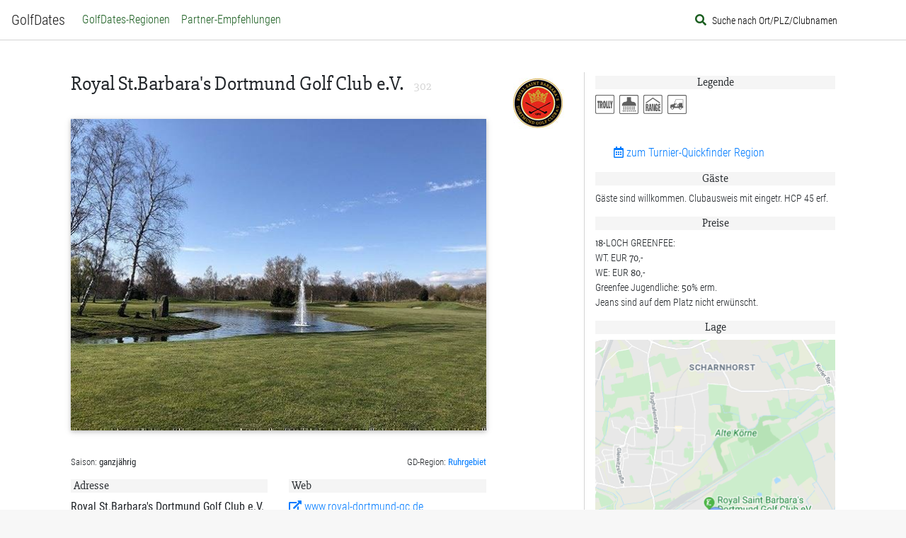

--- FILE ---
content_type: text/html; charset=UTF-8
request_url: https://golfdates.de/golfanlage/578
body_size: 44478
content:
<!doctype html><html lang="de-DE" dir="ltr"><head><meta charset="utf-8"/><title>GolfDates - Ihr regionaler Golfführer</title><meta name="description" content="Ihr regionaler Golfführer" /><meta name="keywords" content="golf" /><meta name="author" content="andre kliem" /><meta name="copyright" content="golfdates | andre kliem" /><meta name="application-name" content="main-site" /><meta property="og:locale" content="de_DE" /> <meta name="robots" content="index, follow"><meta name="revisit-after" content="5 days"><meta property="og:title" content="GolfDates - Ihr regionaler Golfführer" /><meta name="viewport" content="width=device-width, initial-scale=1.0"/>

<!-- Comment: 
****************************************************************************
Copyright:(C)Golfdates | andre kliem
Kein CM-System - keine Kanonen, kein Donner...
CSS Grundsystem https://mdbootstrap.com 

****************************************************************************
//-->

<link rel="stylesheet" href="/assets/css/fontawesome/css/all.min.css"><link rel="stylesheet" href="/assets/css/bootstrap.min.css"><link rel="stylesheet" href="/assets/scss/mdb.lite.css?v=0.98"></head><body><nav id="topmenuefunc" class="navbar navbar-expand-md nav-gdates navbar-light white"><a class="navbar-brand" href="/">GolfDates</a><button class="navbar-toggler" type="button" data-toggle="collapse" data-target="#basicExampleNav" aria-controls="basicExampleNav" aria-expanded="false" aria-label="Toggle navigation"><span class="navbar-toggler-icon"></span></button><div class="collapse navbar-collapse" id="basicExampleNav"><ul class="navbar-nav mr-auto"><li class="nav-item "><a class="nav-link navlink-gd" href="/golfdatesregionen">GolfDates-Regionen</a></li><li class="nav-item "><a class="nav-link navlink-gd" href="/empfehlungen">Partner-Empfehlungen</a></li></ul><form method="post" action="/golfplaetze" ><div class="form-inline md-form form-sm my-0" style="min-width: 250px;"><i class="fas fa-search navlink-gd "></i><input id="suchenach" name="suchenach" maxlength="16" class="form-control mr-sm-2 form-control-sm andre" type="text" placeholder="Suche nach Ort/PLZ/Clubnamen" aria-label="Suche" style="min-width: 250px"></div></form></div></nav><div class="headerdiv"><div class="container"> <div id="fixedheadersub"> <div class="container"> <div class="row fixedmenu"> <div class="col-xl-12"> <ul> <li><a href="#">Start</a></li> <li><a href="#platzbeschreibung">Platz</a></li> <li><a href="#score">Scorekarte</a></li> <li><a href="#nachbarn">Nachbarn</a></li> </ul> </div> </div> </div> </div> <div id="start" class="container"><div class="row"><div class="col-md-8"><div class="row"><div class="col-md-10 min100proz"><img class="float-right clublogo showsmall" src="/golfanlagen/clublogo/302.jpg" alt="Golfclub"><h3 class="header">Royal St.Barbara's Dortmund Golf Club e.V.<span class="smaller60 margleft15 lightgrey">302</span></h3><img src="/golfanlagen/302/startbild01.jpg" class="img-fluid startbild z-depth-1" alt="Golfanlage"><div class="row mt35"><div class="col"><div class="text-left smaller80 mb15">Saison: <b>ganzjährig</b></div></div><div class="col"><div class="text-right smaller80 mb15">GD-Region: <b><a href="/golfdatesregion/Ruhrgebiet" title="zur Region Ruhrgebiet">Ruhrgebiet</a></b></div></div></div><div class="row anschrift"><div class="col-sm-6"><h1 class="h6 ">Adresse</h1><b>Royal St.Barbara's Dortmund Golf Club e.V.</b><br>Saint-Barbara-Allee <span class="slabo">1</span><span class="slabo">8</span><br><span class="slabo">4</span><span class="slabo">4</span><span class="slabo">3</span><span class="slabo">0</span><span class="slabo">9</span> Dortmund<h1 class="h6 mt15">Telefon</h1><a href="tel:+02319098650" title="Royal St.Barbara's Dortmund Golf Club e.V. anrufen"><i class="fas fa-phone fa-xs"></i> <span class="slabo">0</span><span class="slabo">2</span><span class="slabo">3</span><span class="slabo">1</span>-<span class="slabo">9</span><span class="slabo">0</span><span class="slabo">9</span><span class="slabo">8</span><span class="slabo">6</span><span class="slabo">5</span>-<span class="slabo">0</span></a></div><div class="col-sm-6"><h1 class="h6 ">Web</h1><a href="https://www.royal-dortmund-gc.de" title="zur Golfanalge Royal St.Barbara's Dortmund Golf Club e.V."><i class="fas fa-external-link-alt"></i> www.royal-dortmund-gc.de</a><h1 class="h6 mt15">Mail</h1><span class="mailanschrift" data-user="info" data-inhalt="royal-dortmund-gc.de">@</span><h1 class="h6 mt15">Anlage</h1><span class="slabo">1</span><span class="slabo">8</span>-Loch<br></div><div class="col-sm-12"><h1 class="h6 mt15">Anfahrt</h1>Fahren Sie auf der A <span class="slabo">2</span> an der Ausfahrt Dortmund-Nord-Ost Richtung Schwerte. Nutzen Sie die Ausfahrt Brackel und fahren über die Flughafenstraße zum Golfplatz (Saint-Barbara-Allee) Oder: Nutzen Sie die B <span class="slabo">1</span> bis zur Auffahrt B <span class="slabo">2</span><span class="slabo">3</span><span class="slabo">6</span> Richtung Lünen und fahren an der Ausfahrt Dortmund-Brackel ab und wie oben beschrieben zum Golfplatz.</div></div><div class="row anschrift mt55 mb45"><div class="col-sm-12"></div></div></div><div class="col-md-2"><img class="float-left max100proz clublogo hidesmall" src="/golfanlagen/clublogo/302.jpg" alt="Golfclub"></div></div></div><div class="col-md-4 bl golfplatz"><h6 class="smallheader mt5 bground">Legende</h6><a tabindex="0" role="button" data-toggle="popover" data-trigger="focus" title="Legende" data-content="Trolly Vermietung"><img class="iconsets" src="/golfanlagen/iconset/Trolly.svg"></a><a tabindex="0" role="button" data-toggle="popover" data-trigger="focus" title="Legende" data-content="Gäste Sanitär vohanden"><img class="iconsets" src="/golfanlagen/iconset/GaesteSanitaer.svg"></a><a tabindex="0" role="button" data-toggle="popover" data-trigger="focus" title="Legende" data-content="Überdachte DrivingRange"><img class="iconsets" src="/golfanlagen/iconset/DrivingRange.svg"></a><a tabindex="0" role="button" data-toggle="popover" data-trigger="focus" title="Legende" data-content="Golfcart-Vermietung"><img class="iconsets" src="/golfanlagen/iconset/Golfcart.svg"></a><div class="clearfix mb5"></div><br><a class="wettspiellink" href="/golfdatesregionwettspiele/Ruhrgebiet"><i class="far fa-calendar-alt"></i> zum Turnier-Quickfinder Region </a><h6 class="smallheader mt15 bground">Gäste</h6><div class="row smaller90"><div class="col">Gäste sind willkommen. Clubausweis mit eingetr. HCP 45 erf.</div></div><h6 class="smallheader mt15 bground">Preise</h6><div class="row smaller90 "><div class="col"><span class="slabo">1</span><span class="slabo">8</span>-LOCH GREENFEE:<br /> WT. EUR <span class="slabo">7</span><span class="slabo">0</span>,-<br /> WE: EUR <span class="slabo">8</span><span class="slabo">0</span>,-<br /> Greenfee Jugendliche: <span class="slabo">5</span><span class="slabo">0</span>% erm.<br /> Jeans sind auf dem Platz nicht erwünscht.</div></div><h6 class="smallheader mt15 bground">Lage </h6><div class="row "><div class="col"><figure class="figure"><img src="[data-uri] WFZcWlRbW1pfY19gX1djYVlpZlx9eF9jY2NlaWVqamp1b2B0dHN6eXN8fHxndYZxfo4YgDgmiEQ1 kFEvgGU0qFNOn2ZNtUZornwQvf9ci65egb55g4hghbhgirZmib5pi79tkb9ChfNEiPJKivFQje9R jvJWkO9WkfJYk/RniMBli8xqi8Fwj8R0lMN4lMV4lMh7nsFjmO9vmOBkmfFsnfRwn+5/p895put5 pfF+rP2RfyyAfnTqQzXpSzzrUD/sVETsVknrX0/sZlvse2/sfnKEgXWIhnv7vAXylH74whvgwjD6 wSD5xzL/3Db4y0j2z2X41Wb52HiCgoKFioWLi4uCipCPlI+LlJibloWUlJOWnJacnJyMlqOUnKCB vJGKv5qHrrqdpaispoeppZa0ro6wrJ2ioqKqqqqmrbC8tqKwt7+yubK6urqBnMyLosqHptSCqdSJ pteKptiKqd2TqM2ctNCEruuLrOKCrfOBrfqKte6GsPOSt+mktNGhutShu9iqudO6v8KdzpOe0pyZ yKee1a2u2Kio1ba9xb2x3ba24rafxMWpysmzwdO/096hwOiq2v+64+rBvazvk43vnJLyopDzrJXx qZ7uqqPxqKH4v6XLw6vQzbzc06je2L/324P734bk2675zbP41bP75ZT+7KL76bf/8q//87fDw8PE yMrLy8vAzdLFzdvKztDA2sjN1c3L3tjR0s/d18Le28nT09PV3dXU2NvZ2Nfb3NvA0uTF3+vN1ODK 1enI2vDG6cbM7czF6dvS49XQ7NDc49zb7tXb69vb8NvN5uvC4fTJ6P7Z4/Tn3sTk3sjy0M7y3tXl 4c/t4sXs5Mvm4tDh5Njo5NLu6tfo7dv17MD77MTy4Nfy69Lz79z/9ML88sv28NX18Nz88tT99tz+ +d7i4+Ti6+Lg6e/q6eTo6Ojs7vLk9eTm9Ojs8OLp9unt+e3z7un18+Hz9e3+9+D/+ubz8/Px+fH4 9/b4+fX8/Pz///9k9DxlAAAAAWJLR0T/pQfyxQAAIABJREFUeNrUvc2OM0t6oMeL4FdVRnVZU7Lk betMy4IWHpzL0ILg5mPVcEcQULc1rWl1YyBjCNTGNd3GqTuYjTAA4SGhVSIHNorFdCbI3roA3kAm GKBBLhpBMOD3jb+MiIzITLLqOy2H1OcrkvkXT75/8fdGh8lCSZ4TQnLGcpJHUPAT2W6gbAkvlJG6 kud4GUKp/oafzC8AZbFIXlYbXRZGSTebNIHfC3Ga8XNG+aO9mxdqXzaVsiXlD7WnpvhQusBT5KFL bjaqVqmuUMcAygt8MKBKMIoqrcdKONbcZSqhLhYv6yrUJBWPkxXmu8BflvxyjBTv1oUupVr5oZYp PFh56juro+qBikDhYE0GxRGZRqSUm7ZUCcdA5Ruy65Pg3d6y8ssUpDNRQpqZF8EfEyGk8Iq2ITLn QPX9UM9UaJAsUC8ShqoqVUKV11EVQh03BFXLmyHHdbIqbQlKq1OlLMuKDAUgSU3NQqSLxL7KdvMu hZS/nkuRagSBHwLnFIllmISoagNg4RRy0QgVqBASm1BVnVpRVVCRhyNg+HMhDGWS4LOkiX76zLkK kTbJeoALodbQ9v2QGUhNqvA8lqimqT7wJUld9bcFFaqTc0GNK+5m24JqLqRLYH23aWioUiCK8vmT KtLSNDu2+Uyq7SW4yIzXrJ+sYgBQuazD3t6kZ1gEoOZoEW1BrVJltVBRS3JCbazqFgkaAV0ND1T1 RlDdqlAvoBpGqi+Hr7dCUxXHV2XVA19UJVyoFUGNSBVqm9BKKclWqfD7uwlVXlCrWgKUi0L7ffUy 8jz/hlCty2VBnDbUTQHP5Tv25a36nQWVC2ruCKph1LSsBkxATpkmJrHisUUA6tY529D73NSHi71/ LVHlJVtCxWB16YPq+Y5D1aKC8hFVoG5tqhSV04s11+GcxEoVVxS+KlXzVNeUGqL6jaC2QGqGVeir 2gkqh1rI1kwpqJENq3wQpf0BrDZUzpXogKBEq39VhQj8tCQf0P/Po2qY9LpiNAGgJkUrQUWo4sgE mjRYkbgiqFZQU/opH1ZtUk2uOSFKZCVaLu9QmFXQr5lCr6Ta0thPgop/ZWdC3cAzui/CK6gIVR6Y IKbCo/2mqOxNW+dizZlhUuvRmgXxwo/vhtVW+u9rvn8CVflXK1E1bo2+yvrt7cUrqABVXjrD+mXE CVINUd0fTowd99b3drs1r2i/VaT2S4b8k1J+UvWGXP833wKq/quVqJr3BqHITKJvgXM6gukShYgu M4/2Q8izPx6R5y6ptChtrPVQt8qa+nycbbeV2G++BdWy1Iiq/slsU2OwWjINn9zh/y24mAKxqpsS 8rkLNSm5TteZVD/canFCDH41lybZfi7UIgDFbB+ZUE1f9fYWZMqhcjHFyDZzOv2Q2N6JPJIqD4m1 zqSeA1V3MzBhZk3UP4Koypa8/mhCxY4VeU6NoALUhAgxRYHVbkp4ScCVVs4oiBcrbTKpDVTNho7S f1oU76K/S5/yjUU10YKpv7K0pdDBai1U7qCIFEKp/aqC7OR5lYkPCZfWT4Kqf2d2c0Ae9olMbVFN Xkyp9ENFA5A1Q+Uxt2jVFlL7N3VM/aKKWKmr/QXvPym0g6qFSmygRPcE4OM5/L+FqL69rFerZqjv KlhtgIqiwC8uu/xLOd14ofpFVTa1TKSyFFUOHkE1x21KrnlOPb1iny6qSBSeat0MlfcBNkKVcoAy LYPUkukm9Z7jF1XVsHSZ8qGSGqjqO8vzW5dlH4C6WuV5nVFCaXpbr8QhbaCqjpVaqEq34JXJILVk ag966pIRXylb64XF1Ad162Pjh8qpfsAAANPVarVeh84RQqreQAuosmOlFqp+0CTJS+3fCabn6L+C yntJDaZJ0pJCAKrdDXip/ufr0A/GxUz9D0KVwWo7qNmidFM7dhQXSM+BSiVSt1gYiixrgrrdWsY1 px8SVVnWbSKTdSHBGcJUgco7VupifwMqyTTUHTtUXlizUQWoPqQlVD5uAaUG6mZrj97KKzOqOrc+ X1Stg1bValehYsdKnaCaUIVJhUodSqZ+/fcbVWiU+UuB/QcG74Coms9tmYG8GlqdD7WlqFYVtAoV fdWqLVQpqAe2K88/Q/9ZkbQsZ0Ilshf7Y1Rbiap0VQ1Q/YMAXqhc+wkwtXrc2ut/e6iFt0IhpKW4 fkhSt6v2ouqZT+HxVW2hxtuT0+PW6P+3epC1NVS/qNYhtaheQnSLvr0N+aLRpCpf1QoqmtT8xLa2 Ivrjf0tiFNTsU6AGmBoB64VQ24uqUefUD7UyCBCCitpPmSU09fqvRSAgqdk2BNXrqrRuNVG9FCqB 1j0vtVCLhoAKy+olMGDtQkXtz5ldv6D+2zXze3/4IT1fVIOCym/BndWlUAMSWyQL43mKtSmpHkHN VuuXt8USHmW936ctoFJ7FlZY/x0REDWmFWcUtLKuq8KBq+MOiIoRLP1fYvwthl+NT/IQedJWfkvE 1cqjaKXnwTCucoaKoTqm/icO0AKBijMKPk3kmNRDjVFQ1f0vgArKuayod0v9p4zCzU98yCtCdHnE KCPwkuEbfCz4LzdODL8EsBHhv/I/KD+c4TdYBfiVX40x0ekGR1REdWURRXqGqK6UfiapC9QY6gOo UW9yTOuhWrdvMKpJLVSDWNB3OUxH3W63l59O9Cv8MWLsaxdYjbsRJWzW7SGnLpYRfvkVqtMd818p /sGmX/BkBt90xR/iauJzF46oGAAQ1cIeJjIeSEVVJlIbKJTdkQx70fFIszqoqP3lwN1lULOqELYS VZp3B9Gs20eYk2jYnZpQB90uim23H0X9Lic1s6ES+Gn25QseP4km3QFTVwM5wbOqkgqiWlHbzPjR Vfp1dTD6OOuN77u9QUHf6qGad5dOA/9oCVW4f9dYtoqqgM2AnkCHCSBh9OsYoTKBjXaH3SFC/cq/ gP8BPwlViOwIULMJvAn+DRyHV+MWgZ9VtalQfqir0tpCCkLqIXAoCO1RFpOjZ0JFx9B+c4TZcMRV W+yaROWbSVFxzUULqJvjadj9MoxOnBEfmvra/fr1aw+gAq18CFJ4QnHsdwmQG3dHAmr/69d+l78A KjFPojG8AcAMV2Nsy6F6g4X8pYbqqjCRerujkt3pNAEzlbPd4q0ix51SUHNTTYx40ZwEnwjj7T6j cv+e0LxR/6EpTU6naPgFZK0ClbF+D6zqFKBimaG0xgAvABXKV/Rm4mokDHW7roLST1R2q64Ck1AA wu40JHl/eNwn1RlVBlRqTYUwYnBhi80FEF6ouTc0b3BVcLE4OkVjcqK9L1X1B/vISTG0qQOEDFDp ly+2+kdK/Scz7sbG8H7harQGaq2oim5VnykVhTM4kagHyn3cLyo91h2t/THzBPSSauoEwWdADYpq IY1MHG1O0+4QfE0PJXRqOSogNhqPv4Lad7+eiLCrMYiu6ajy0lFFbAj/m4J9wKvVQd2uxRokL9V8 zZEGW/ecxp5NJmwKQUYSgsrdVLAhU5nTVAe1rf6n4qrAFGwqBkFfIgip+lZIFbMvvdPpNAN0AJUT 4wL6NRBSoav7KkKqL1Gt+qOovr282F5GG4C13zs5okoHvSFEy4fd6i0EtWYmf0uocjGA81vIVWVK TjdIlUaA9LA9QQxgBf9RftofT2DveViP7QD8nTjBfySDf94OwJ5X/IJuRcPBD3UrlNtip0U1qxss UaJKTtOYDNDe0x23jrv9/shLR2k/+TBUQrxQtwGk0p6Ka/On2cOFD3YzFRqvB2B+PJ6O2LoSJZeT Wj3NVPGnbpzivwGmMmi3oBZKDBZNBfsAkj2b3c/oOO7llOiZtsCAdrSg0k+ASn1UUz9ShApM3Wtv Q7c2v207Fa6uyGkUpUwm1g/1JdlgNU4FtIiH/RjqXc58hP8JqDGqSbigM8QVettaqEXhN6qFHymU 92gbhLp1JgeYz5Oz1tO2wqVwRDWxJLiRKq/IiU16Ez7bwwM1pP1FJtZtyZcXhLrl67uWgU7kYAM1 KrYVqmL1uEdmHaqfJqoybkpt1u2o7vcjMr6H9luJD41SR2o/9Wm/e4PCCzVLMvl61fi88/SZH+k2 9qyhDRsCCyr9BFHdylpxrOVztaQqanNk08EwGrFyQjka1Y7Q/pi1gZpVoIq+nkQeSAODSP5ulDza XgqVT179MFSt6W8v5oOdQzU5jWfjwWRqrClRUHlPagG67g7om5fgZseCWnZHZq2gOj0GsZK1C6B+ pq/CYo0JnkP1sO/NJrP7HnGh8sif3yDxQcX1o6KtakAtfOvlCr/7l67K+TKP1V/nQuVnf6KvgvJi PXPmRZgVysUYkpodQeF7hK9RpsqoCqg5Ob74oBqZTfjFVP0DUUcWMKrbxDPWH2kmYag1QD5XVN/s wcDUhJnixGXzVRTmF8AUu6vgaaaCKqhrR2g/PXAnWIGaFAZf6anS4ELuINSiOn0i1oIaguq7UFk+ x1fpmjhzAvQgVfMlCNSZkRntjUZM6n9Hav+OB2wu1MISWmyL1UfGIageJpHx4RKo208Jq5SiJ+6c AE41MJWmQpWx0TQe0L4QVYAqUv2w1AuVOFCbSvs5JNb0Zn+DrelCnyeqaVGdacUzELW8CGEjEg9J T+o/NFPFutsiWy+yJAtDbeUQS/ffRNYU1JqWau17+QyohRLHylTrdsovCov6/WkeK6PaQTfFXcJ6 QepKK6iFFe5ugzlMtu+x+eliqJ+4pKIybwVluO3JlMUzOulPpVEVUPmrCq3lOQ+qk3wl8BSxLWMX Qd22X7jVprj6fw5UsKPD+2FfKiqofyQ1sR5qu4A4KyeSF+GkUAAxcj4HA9S6qnyK/uviuir0Ya0c FYc6HWFKPmn9OkpQ66Ca6Y5qC+9SkSHypgbqu1MBj9//0fW/4qrO8FTYcRsNuzMFNY7kg714Z50j oVY8lfvXrZG0BmrkfhGEyjt6wgLy8Q6Asriu6hxPBf5/OItGCmqkXEYFal26prD7d6H6qNpuqgq1 1H+KIwJ2BgurKp+q/46rStpCzXUGHg1VPZYF9SzxtKBq45t8CtS9vBgfAdpbhD+pW7Usjv4XWdHC ppqpd9SyhI7WxBcz9L+QKbj/0qNtAlQ3mzivfmccbWr/0XOTlBM+HEWitc+D2mqmtQVUiyjJsuMo VlQ76kL52+dALWMvH1TxTVx9vipPUY7heyVc/+nnUW21fsU8Xi5FKnBOdXIs9nvC53rTANSWIzUe qOVamLRCVX0R+R7RH3jUQ91SkWL1k8p5UDlTzFIkq7vfJwvRB9jRh7wtjCZV25Eat2Q1UEsVd6DW hMeEhe+VaGH5LKz1qwE8TEVi58QCAI1KDRUXBn4u1MSEavohw0+RplIDlQ/VSatGP4FrnucvZlIn ne0p961u50xFfazZ1DikrKGCozKj/4uhGhRK52M7dxH6N/Lk1aqBqiJznSXwMpKKnj8TmZH4zYJr MLVn8GYW1LUF9UJPtfRCdQKmOG8HlKe7aYZ6IdYyxaAno5vsF6rmfRNw+XdlhqfymZJ08flQF+by oup6GSGgbaBSWYEaqGYQWVqBVsVCJfGpsvbhzwlxRdnImiX0P+X5drH7s4S6SszoHyPfy6CWgUNS 5clL1ARUE20NtRTXc4rIk+kgDDsr+TaE0zdzbkuo/KCEmFDB/Tvt1LOlNd3t4EmPB3Vi6afMy+a1 UMVaqTYPUWnu2I2bWppCi73omiMA8SJMiVmUVBPwVAbUauP/TKYJtCJJHE2OOwV16/NHeVxPtO2b DdS3TalD1jasMqHKh0yLokgyE6rdTsVybgsgPQ66973B/XEnck0HyOV+k0o9RGsfomXlzy2tG6sV /ZfFgro299qw10+0l9R8xIZ5/Q4LHj8VAPpHgZqfDTXLsjcDlguVT0cR5RykONmcTwvKdmzAxnE9 VDuTqHCqNJiSPQi1dV/nt4BK1iv8P1mybGVMHqYm1FULfFWYqWFWEswLypq2A4ocnOJTaNJx0LD/ MaGSdZ7ZYbgBlVhQ31pwlDDVVBjbrOyK8WjQ7w5roaKfsnlKxP9SoDZ7KmCaOmG4IZGFCTVvhCr8 j3V9sYmIhjqJ4lC+elM8PUcExTv0MK3Hj84tjVCBKddLC2oJLzOhbl/OgCmLtHgyVstYPsIVZOfh lOX/N1DJWvpwE2rxcgbUpiEFC2pyGEwrOdV1V4VU8FAj9VyobYePa54dp0dWv27oVdVMbf034FlQ Pes1Gw1Xoi+P42SHYRzPYmaJJnNS9QWh0h8bqsrFn9pfI9SCz0WtnpKlxbqMRwymxmK2pAlqo44V FtTj+H4wnlmNwYoLigJQ6R8LqlvLtf7erSv+YK1X1bK6MtgVtAFq85ProAo81R5AziauAXChBtQ8 5KlCUC+HmRVbewWaLZJr/y3ECRbTtxXPI1oAVNmmwrnVJK+3qW3CFkGU78x2mJL+aNJzjSprBZX8 aFATuYQhcC0fVDVFp2T6hqG/6EdYA1RrC4R6qC08rPHGwU/tB0doU9E6WmdCDcapl0MtaupZmI0g ydPYeU4zfTHc2bqAMDUxWvg21MRJXtPCbhnNSPBTkz6PqViYVriPyu+pghscXA51G7wYv1kpW+4c HYOpGXflq429rseGunXWSJz52g/7yWQW0zwiFp+WUOmPBrXar2H+EArX3wJMcRaWXSpQN2c+uFnp 5MiiYb/bH9krXVtCDazk/AZQPTtC8O9rM/iXm6W8vdjdA6QeqjuI3eYJrZoeI5DSobNp7cehvr2s oWDOg5e3t6T9s7UQBFHSEnYgMbLBdO2m8FitglBzDrX6/tpCRVONycumPUeR7f2VwqN+AaiY39zo u5y/vDw/P79+iGpA7h2T2pYpcUXV7lApLEFtp2HWRp007w0mLh3aEqrXqFaWrjw/I1ReFsmFZENG NQhVM03WTiu2GWpqWZtLoDIas2ml9d8Sqk9UK1Bfn5/nz2XBffTOblxVe74zVRev9htM3e4WHklp /V+tV1WoYgmaOH/jf1a3CuVb5yo8HI1HUxaGVTfo3xbqiwlVPGyanUO2alS1/vty/BhMKz3YIpbi LHMw+xAYWFBJInFuuRHwTdfN5LJg87tSuPGlsREZzcYsDOvDUBcW1NdzFUuUKjj1vSfLnGaaeTKw Z0pE1zzTTbpZ57Hp/aVS8M5XzJTmvl7Vq7OwtpjJbKjTbneQO/rfGqrHqPqgzr1Qz2ljVcWxUBWs 7N2nma6qe4UkZUsKT8JukDyyoEqlMOaUVIRUULU27ij0txwqThQZxzQYU0U1UGkbqOmzKaoXQq0a 1cSoIHBNWjDlLyGRTf5ESmMc5WsTqlSKbRWqO1xduFD12DYj0E7t9u32vwU1zNTrqRqgOsL2Af23 EWtx1Uxf3CUBigk+JX5IOVLQxFVnZezIUvDttrd6snhVSFWKCnORiNmVIBLzzvLpRVBJG6ibT4Ha PAIvzEDJ1Hb7hqhnnCkifZf7I3Zy3FcINxfiI9j4J1rjEmrhTRCsRbXKhc2GU6dH1fz0KVDncx/U c4LWVsmnjLR1dsvUjjyhgaI0Xzxzp3o/AlSraVKc+0FtA1ymg8HYcf/0s6FyUZ3P57ZPOcf9t5wn JjtR3iy370LJpJgu1Sp0D1SkyqH6hVSLaoDLOBqQ4adCTXkujISb09fXBYeKBag+m1xDUL1moR1U EWJZLdOqnEnNX2Jm8AJjKx9UzMoaFlIRzIa5xMNxL78Mqs9RFebDL549peTqA5omftitpzXB21vX nSk1f8nZgu0MSCqmug4LKb+mP9sCZvWhjMWzCQ2OUtVC9YRUhfX4PqjPr5iz07uSXGV+85QaLbTL 24vbMjWjSyWmCbIt+PaLAahr76ywrNBMfYKqEn7R+8G4T0JQ8w9AhQg68SCVVQdxLQJQfR6sbfKp F98+VroZtDDEtBAbCZKQTfVuJ8wrmKm/K0Weg2OpbGK3/k2o4e7UNlCx5e+Fuqj2HZfiqPSfrLgt fpH/qFKn+4GtwTIZWyqkPHAShwagrtTQlxihSUrhLDLJzuOnpHRnx+lwcJ9/K6hpVVRLRa1M2FEn 8w/5+mXuMR7PL8E8yW8/vG0DJUuKLT6Q0Hyz76oKNcMuShRUkTaN8J3oOUi7kpkBwl7ygJ3/7l6n nwjV46vK36sTduQPBXbBv3jdHPd0bwGkofZExjtyMymmW6s/sAo14WqUuoKYGKKp89fpKVIitlev +8AG5H70zaBuzoKqjB/4ieeasn55e3tzu1HWoSAtVUYakEIUZTP1QOV2JKvG9QblTOm/kYiRGVB3 8WgS2W3/z4KabnwGoOxTeanUv9T/lyBRLscI1TCza7SQXqYQvMuvheaDVXGsjguVA3up2WdLqjlv OhjCiAGmhrrvD6Pep0G1AhHVSx0Q1SpUqf/pdvkSJmrYCcuxpZ6oIdFp1biYglOv9Ae6ULn2rxBq zbzdTFhUu8uE6tqnxwh8v9WlylpCZU1QE68BKKEWHghiIGtu+SgQbv5qXguz5g5Tny3Vo2JSTFee 6MCFyp8sQah1M8yFl6rMQlGqdmTxdNQzgyrjz3qo3ldoFq8B0NNIXjwd85KCFtTXpMyRviyPM9sC od4uOEMhRTFFpN4JwjZUof0ph1q/wqQKler6Hyb9ybRvqvLnQS2poqS9viZ6E2acUPoWngT9Ymu7 RwZ1CXV2aWMqNT9fB25nQ00U1G1wtqhBwF4IgUDEQ51i4sxDN6HWLfZtAVVsZwZUfbUJQ82F9geZ G1ADyl9uC5VzzSfrl9ALItWe/5cNT7dTv2yH8NFoa8kOUwAO+X232/9WUCXXatUTHGYNMZMBVYCX 2XcUYFpm1ZWaD7FtsP+2MkaVtIYq81qaS7yF+0fUvW8IdVGdUr7dcscTmq5PpPa/OzRxmqTdnPIz zfSsDaH5YpeqoEMzoYrBxLezoNqfRQ8WzXMaf1uoi0rGWN7V8uJvqReqfaqnTGKWfP9VfafrVyg0 P5cT/FtBXZhQWxjV6mcu67v8vm9H/98E6oInky2FSbTjvVb1Tfn+hZAdexSmiWqR2Zpf7qnUAqoI ifgstW21wzjLzNXAPJ+AwwcxcqjFMI4/DWp9NhfDDKh2/LJSx7yMp7bvr07TtlKClhJD09Tany7k qQyoIlTDMHVTraGwt4UCI62ohUg0q16XFCS1G4L6vv2DLpXWsBdqQxe9HvU1Op2cOhrNft0aq7mi HxWOl6Dmm+ulW0BNNNRttYaqZwLlU/WjCK4mE4GbknLRD3UldVNCbSep9VkHUg1V85q/zK3arnwd fnXS7+PENb9Y2z3NWSNUtetNKqFaeTfKmuWCJU2Spcqxo7O9qEiA78s34Uy92TZOsrh22+8c6wVV QzUGBV7mxtaSa2+r/7XmmlWqXPNdpGFPVUJVu16lZX+Kzm1gSAtfz4uZ7eHL16wCDX+jE4xh+/5G GUhoydQ92wvVDCL58uIdJoBTgqpStGyz19dXaGPhf8EEZJLo+i3UN1VTXAnkYgptUtcSNUMVkvr2 ljr7azBqTvpZSo1Xof7SUHWwvMvFAuR1QPq9wcALNd6ca1ONzr9kfzzuk/S42B12u3QhG60y4x/F RJV7LDiDFYIrvrv56/MFUG1jGQtjWt0UuIX6lxGVU1lmXO2VyazTuv0EnqlM5YZfAdR+b8b8mzHh YKqyqJ7ZLV6opajujg8Px3R3vJmz4/GYiD6r9D2n8zt4rqfb3en2KbndJzjL4gf/2Ek7qIYISs1f +fxlC6hyvUulN5UaVDOlosywCUmBRQkVtlhzElqDbkCtlgBUvW3EIbu6Oe72u6s9e7g7Hg5oQnAY 9fBwe6RP1/Pj8bEoHrm8HrnQJs9oK3aLc6GWESiKabZe+ydBtPD+qo+qIkH0lMjUv1pQLaiiGFBn 970+/TyoSv93x9unq+PuML9m89s7METzx6fDDpzO/vZh/3D9ejjsnx+e9ofD0/PTfP70/PC83+2z x4dk76Fa56k0rhjFdOUX03ZQxdoM35ZFvCGAllULqgcqrnXFm2e7Yz+ejCMvVDnsL51LS6h6SHF+ c7xZ7I9Pt+z26vaJPdw83NwBsGR/83R38wqSeXfzcHt7PN5e3z493tzeXT2z5Pru7jrZXWRUMTRN s/UqGNRtm6Fyo7r2jqXgVqVo2rSg8jZpoAGdHQZk0PfnUartTm2AugdBPd49ncCwMna1YsvrbJ9c g4on+6ubq/k+2T/DN9n18nT1dGC3d/v97SMDGd7fPe7Ps6qJqfnrcBaUtlBXgb21KCbxK8q9Ecz6 F/ac4OQQk0lMPxtqChJ6BKAn8Ebs7epwBEF9eLgCqLv51c3tLaj63R3853aeXYEJuHkGqE/7q7uH BwB7TqgqeqTeheZnSXj35La9VG+r4KAf7z+lubf+yYJYC38PgZDzMqjCph5ON1dQbhm7nrPn28Px 9hagPgDU/dNNllw/Hw5AD0zBfH6zP+yvkv3+aj6/wmOevVCfa1DheAlqfop9oSGoaRuowGWV1W+s mfvrny3sNvrcOPIcqExmLy0zmEqoSbo/Pd2Ct8+uWHF1PD3cHU4gl/sMotLX/cPtfv9wczihrj9f 7x/h4/MV+P4rODzDg9LntlRFh6Ly+fyroKgWbaAWi7f1pr7SAahFYvutGqh1G7QwQjRTo4FVYEB6 2l/PcVvqqyUIIqj+M5tfPz3dPO2F899lN0/yG3b3sD88Idgb8Fl3zw83+8QPtWoBlOYvueZLzgFR DQ+62sMpL7VbQFL/AKksrSR1uazZ8sq9qPrIJ1Oflk+nw4bQp2IOUVP2+HzcP92C0dwB1KfX/ev+ +fF4xG8OR/i4f37i/ztkd7d32T7Yrnr2YCo1Xxb/rKCaJQYW1JeiTlBz9mGoRZQ0SGoQKkT6x836 Zbc/Hva7V2z+Jxjeo2LvDofktYCvM/4N/AYNWv47P9Af/FepCgdlab6iep6gbjvG7hCrddMGsHmo /oTPZJNWqcgy6oeaRbU7idVBxQYe0IJMAAAgAElEQVSp2/LknSfPr6leCyC+8BxTU15NSI7mh0W1 dqlxJ9abpxTQRCW1da6FSqRZ5XNXA1CXy5pdBJugpnNfJ96rTmP0fGnRDgon8WE7vzLLuiKq6bau dHA9lfhznSzqDJ49wOJfm58k9VCjpPYO9VDfPExfjSxmF0N9lpAwNM1Wvmnkjqg27VLZEUuqtjwp Za0YWSa1abDVDxW0v3bLu9A6YU7VM8Xs1UoMdznUZ/T6XPML/8x8S1Sbkwx05KoqVP76Glsm9SKo xXJZe4fwQABSrTB9dVLeO8J3FtQENT8pgl0nhqi2WK3FoaIJWC/qBdU2qU1zrXxQi2WU1Z9UM7pS VJyUhTRNk/TVRLpYvLZGCq5qCZq/Wa3Dg4x6xX+btZoCqlhbtai1ePaYdf20gNwTUoWZqqTgdVDX 8zqkssYlpDOgwtGJ0Py6VMdCVFumF5FQVy9LlP8arDn7GNQiiQKaIJZhN0B9CSI1d3J+fTZaSS01 f5Escbxkva4fC39p0PwidaGCQU3BBsALW4awIlSj0udCBabLwMFtoFqCmviJuqW95i83q3VTZvO3 txrNx3WFRpgloK75yrV3xIpzBjKPP0GoxhjJmVBB94NOSszTqFzTSqj+4mdaC6KF/pea37wA8CUs pe7CQg4VEypL2xrHgiumrNSdG7mYJMG30aBtoLp+DCd2hXdlFY9UmNd08v6vVoZwVUzppaKqHNS6 UUy5qIZnFMsHSU2oqxcrabUQ2Bj3AOM7bKrheaGRTG0NXg/VosbDleCxPqjOS1kbqyfKR23C8GxM 86nV/HbrVMNpla01cALq+sXa5EyAfX8nlLONczXlIZco9Q454WJoLrSyomVtWFGIURkbqi3oa2NR atpO+UVJgkylg8rWqzbXaRDVhS2qnc36jc9JwA+qEhztUWwspHckwpH9pkmryAfKUm2glCyXqGC1 XVPGqwhBXRfG4onUUP9GHlm95ifrdaMRaSOqztzKzgtn6tNgY6Y09i6DtSU0zmvnQio9YGwpeMJ/ 2iDlEweKANT8h8JsLxnptReNRLIkgBQd1OJtXbQV03pR1TMTJFSh+j6ogulkMtEihC4LDS6izfkO K8hCb0gE3BEk/M6YwLloaFDgVsKYg0jU7OiFulpv7DWphvNPm+xqUYQ1f7E6R0yxvIT2E9Yzk0TU 1RHmNACVsv5oMump7RA43CLLuNiiGEYiBlOF6/5Cbp+YJFnWKKPyUSRU540K1V+7TfvSU6VJk6AV W5+YLnn78WymNaKqHiMx4lQB1UokL6DmI/D3Os2c7fKluCLITIqtVIOC0XZW1M5k4INaZvnUovp6 hv4X26QqphzpAt7W2ZtDBUU1KW9oQ2XOchP8QAZ0wCYTBbXJUelECq2QNkPN14WnF+oM/S+2hYOU OyieXvJ8pmFRLbc1t6E6xKhQ/1F/EA+1hLaEWl7KHBv1TEBtgGoyhbjF4/+b9D81Zlgbms+Zno20 TlSN12hC9SWSd2G0hGpMZLFH8RugOtN/87WB1JgqnTbrv2HjEkfzkw8wDYtqmUXWhupUWNjU+263 ey9tKmVNUBcVqNVr1kB1XmvJlEMtqjY1rP+qkqX+L5TmQ0CyLs50UY2iauTm3OZNkkpjGajy1ngD VMkoaw3VHrs42j9auo/l1fX+IKkh/dfz1+Vpr9pB4RTei5lCaBsKVXl4yf3UynRUVpWETSW9ewio KJE7dwVb/ELH9x+D6jSjVg5TZVQN7cccRgH9LxN9JFxKRWjKkX6AqXf5u1tWHdHY1xgFIWXW2HiG 7r+kUbO9K7qjI69KYSQCuRjqarVxoWZuk0pM+/dXXl26EJ5ZOCi+HKK5e6uuJOsmpmTd4TUQrX4h kaqzhEOdTng2RNbO/Rd7hvvQGkddDHW1rjBV689epeOXlQzov96JC/9I5GjRh5G2EdV10bE0njm9 byCus5nZJ1UPNVukuGk6/TjU3MfUMKrGWQFIRiL4hDsonMxT1A4VXCqqTjaF9aYTrDPyxbydg8mE 6l74eqg41zoxnf/FUA2mBtREx1QGmoD+Jzp05JqfgJAWHxVSUdxE/2snjwpAZaExEuQIeOKY4DLz NlCxprgPdXuo1hTsxGjwFz6myqiCATDoNOg/D00R6ScIqSiW/pNqaprVqkOsBFMOAZbPMMUMFe49 uCavZLrY73H9WluoeFamF0p4GvxOunHdp2KKXEj/MymmOMv8rC6+hmI0AIg3249wVKXJNMdLcU3v CAJ/JttWDSMo4ql3JzOiagEViwPVdPw2VKX/C1Pl03Au1GUkOvc/Re110fq/8qdXlN5fD+cxa0tO bEKN7qeMtOhLkUtVEmZGVGdBPcnTVusQ01JUTcFLQrlQeWiaNo8+n1tkq2oVyvbDoVKjcQ8FF8tt tjwTHRsPxjNaG/YbhQeE7GiiOwPqXvdMhZlqUbX0v/DnQpVi+tlIpf4HkWLwLxpLor3E2Gl/OmJd UPDA2OGeXSNyFtRkj8tYAj0oNSt6U/Wb6aSqO41oUTUq6dX/RGp+1orTeWUdzknFjWpH9qLiXucM eR5Pm20mxu+E4EYiYm0BVaoxY1myO0j70RZqom5gMa0RVUv/K+SSpVoG9Q2YLl7WK7KtKTJO5UK6 Ecu8hX2EUlAGYeogmrDmTj8L6lJUTJJtATXTcZ3p+OtE9dXOI+fUWjmob4K0uVHVkUgpEXUQCyQF VEyREMezPG8FVc35x4W4ZXXtTecDW3+XobLlpOpF1ZRLW/+55qer9bfQfF7eVo1QZZ0MqERATSib jCaDEWmEWpip8hgrlyeJoSpF1htCmL20RYVpWFRNjpb+8wH91br4RmKKpaFTpaPFZGtAVUaV9ePZ gHuqRknN1PJfjKjKIUADHrXGFStC6mcaFlWzklmp/0rzPzHar5aXBqhlpRRUqvX/QHNwVKITsI1N 5UZAHqoTAjtyaaK1kQLTogVULapGJbX+q9C0+Gaqz0uD/ndK2ZFQ+UcBdR93J2IX5MbY3xQ+JbpF cJxaty+M77abdky9oir1X7egvqWYLho7VTu8hmUVJFSh//toNBr2RdO/LdM8tIKyvoDxWa38SCtc X6tQRfZx7qAuGc8/uzRCRY03oYo0FALqmM3uz4ZK1PDKGURx25Ht1sPUI6zvVf2XTLmD+tyGvr+8 NMepXFS3REAVNlFAxaZW1Dr211D18Eqr0wTK1VpLpSWmPhPgEVVU/W/voHSpN6qyQ4X/14Qq9J/l 02E/ahv7V9W/matCaDb7TGvqhfpehaoc1I8hpljWLaBSKTIaqhDVoxj4o2dAdYXamWjuE1LcyyWv MK2j6uo/OP3kxxNTLC/NUKkS1a2mIqBOR71o2tA57UKtfA6Jq8bnZ7opP/slVYuq0PyzJ/F9CGre CJWYUIWD4fq/P04jFk+jM7S/EnypDrAqVwXP2juTf5M6RtWmqqdVSzGN4s/u3G8utUa1Y9QcRKeE KkT1xKLR/f05UCsRlbycB2vInKZqrYzts8ojknIiTwKa/75Bzf8RxRTLuhmq0n8OlZWiepz1Z3R2 hvZ7wlQ9R6NiXQOqr6G6VlUhXsjG/xLnHb+jqP+4YorlpRkqMaDK8Sgeqp5IRKNR3jqg8kK1lkcZ l9o6qq+NaSmppVU1w9cFR4pN0ijmm8A1L//5fKh5C6hS/43apwX2h47vh8PJ5c6fOE1cQ1y3Ojp1 PZQDFYyo3S54FVP4SjEVs25/VGFNVs1QTf0XXwipYhjMn2FTfcGX8xXVAZwvOjWgbjETP2ZkSRaF BTWRmi/FlJ9eLJJPg9qq13DdDJW4UDWBfEqG7Vucvp4Xdw91xTQQSQmoqdUpYkFNueYvY3wr6zJ9 8qfJ4LbVrqo1LdWOW9UKkcF4MjX0H/fECDP1dqc4+s9vFDKnEqpLyICaupr/DZhuW/Qc1gRVHafm FVFlw3w4NPbr5kt6zoPqbgdWZ04lNrcU+phS8zdK87etN+z0l9SajtX6HbWAGtT/qAtMiY6q8B2G 84IEoNob19WZUyGoQahS86WY6gtcLqbQunXumTS8JT2dsBVUv/5TQuNxr99TZpXfLbxKytsgVfpf qn7QnG7863gl1DI0LT5BTBPcLmj9w2praUdS+55SfWwb9Q/pP2WD4ZTQsTar9frPar4VTIPRaVj5 JdS01HxTTC8eOcF89usfoKzK26a1byoxHvEtHKh23HlPVaOaT2n//l7n+uAzpkJMA8MujNqqHzSn m0AGj4JvXOYT0w+oPj7JD6IUGG6kqdnH4LluaipTS6gB/c+Hk4nRT8UFI6D/obEUMddVqn6dOQ0J a7E1HZQhph/wUEnJ9Ac9kmOg8b0Eg2odVGbV3AeVjYdW83IRFtXgABUrVb/OnAZdVcqHSSua/6Gx fYC6UlDXHqhZ5XDrCV/qoDbrP4t698bmkrwi50I1IinSyLTqq7Tmm3HUBydKgTLnFUkNGoDUfe81 PSodWu7TE9J/1htHg7JRxd9gwFUFnL/82olOw1Bd/fc5qA+P7G+Un/ohMHmzsrmwUYr1us778xrL TXoCUPtk2CuTUvHuqxDUGqTCR23Ph4qarxzUpyEVJhJFNTzPsFxwWkG6Ipt1UP87xv484JNyr/6P Z6O4TZ+Kk2Wt3CWIKEF1H6QFVBx/EppfiulnzD8RoNY/VGYbVEU1cZHyahTrGqjGRlK481HuEdWW g83apJYz3M2fcb7EthVUc1sh5aCEmPJuq09Aqkh5JsUYj5d6VV9JxmpVC5Vn9VFkSVFxNpQ0zjuR VyA+mqWgbttBlfXOEq35Mrb9xClSySZUbAOQFO5TKhHdrEkIqsmlTDrlJPVx3XpeFks0WXhncI/y b2vj1KTIY9R86aA22w/2m1wCNROtVucAJaIhA9BxJLCUWINrnsflZhRWpolKCcnz1njDjVCFmG7z KBeav+Hzq7etujlbl7QFU6DqfUologFf1alWf6sFVkUFQYbljKlc5gXLw0z92hIQVBBTzNSkxZTX 9lPHS9I2TANPqcQjIKqd1drhwC9cJk4zAfpVP2AkKg+1yls8roSa5DEijXI5roflPf8RoPr1ufKU ygD4fVXnvVitLa7q4tLCUqrE0JUzj7MCqOGHWgd/cZmimGJasXhbiukmjr+9pG6DxT1Q1tOvfZiZ Aicgaq7GVCap/R7BCxSMU4MPVaxCv1hE0d8KzZdiKg7AXOSfO1qanMPUeczya68BQKjbNMH8AoLr tu1dfIWEoIYsqv2wvNcPl0DFUkzXa/FE77gXwSePQCdnMQ1B9fqqjsykkyxSwfUMQ+ODSv3Pk7ys fXevyGgiM91FYsBE6AmI6fvmM0NUP9SGutk2VX/tE9UO28u/QFxTtK9GG0OtFmkN1WdUN7iXxAsE SDWtqRRvnsWRLtCsw/a1sNQYAnxuOPVRqGa3kMdXddhO5wRHcd1YXAXV1kw9UAHYSu63G+pLSdM0 k2mbZREOSogphAHYoPps5a9CbaycJWzG91UV7LDEzF6f4WCYwXXVmNvGhWpZzs0me3l5k90gdkhV an2GTskswkEpMX0X9fggwpfKTj1nQy2prht8VefIb1Bi5eKKXEV0uFo138woxBRVC2ngEZOlJaNa TIkSU1mPDwoq7za19+pJN3Jc6myoQuLK7yuMOjv14ozhSTF2Kwzq+iyqhqhiAvGXmh0c8OLZMnKL T0zhwA/Kqejft77Dy6p/Wxo5k6k5ZdYNbDqlCLjiqqg2pwzzQAUyL2+1m2LwvUUiR051HGWJ6UcF 9e2HANTUMANtoerlXuX3rgHo2HbGsK4l1VaBvyxc/1HYXuq3bhFIHaZxUTooQ0w3ui8wUbmEPSXZ 7Xb6qPJb8bcQ1TfjGom+bpLiztV+qNA2d6iufGOEjuB13GdLde96IqkW51BFUYUbNyLlm4o4Yiri qG0ZR5UBgiR0EMWLdbebH9BK7MQhYg/nRB/98sPvf58Z10iNCx+z7GT1oirZomzpeN7Cm4XMEdVO 9elUiJUuFNVzzCqI6stbWocULynE1OOgCltMDyfG2ElRzA63UB4SL9Xd/Aqh7g9Pd7cPO0p47yuc kUj53R2BpL7G7rgt7QrucJ+UW58kGgFltzZUe513+b3tqzxQ9SXBsIoY4Iy4Kl8x1mBK4WHiClLV 0FdiijZksz89P/zkJz95eD6mEurV03x+d73bozjuucIXu122h0+7PYeaHB5unud3t/vTEd4HHPe0 O+747wf4fZ+oa9wcDsfT6QS/7Q9H9vhwBAuwFfO80/0ezuV/IlQxziYlxh4kNKplaXMHh33SENWE h2SBTjuPlEIg9h7oVCkSflX0D05Y6hFTPv64obu7n4hyJ7JeAJA58Lmenw7zh6cd2+GnRcZ2Tw/z w4lDzQ7Xz0Dz5omdnh+fGDvOd2yBv7Ps6WoOL0FcI7k68gNO7DTPHorHh/nD/Hig5OlxfmS7xfyR seXjE2jdA8jI41Mm67TOQ7Ftbgqe2Dc1IKtFulkJq9pKSEWTgXqgipkkW6FZcRWpHUfFomdnv/tJ WfiL11BxF/q7m31xtTgcrpaHm7uH6wcmoB5v78BgANe728fbW3a6mrPbm4eHq/nTzdXtQkF9ulYH sKub2+XjNb/C/vbuES90fXPLnm4e765RSp+v4Y+McaYrt1PNEFVD8DpS0f1UReOhVQCgW2GVnio9 kSTDiflVpOigcH6UjKMi1dt4Ajll6KkR7t2hVP+bQ3GV4Hbe7O7h8HzDnu+A0q2AWrDlzc3D8sQK sADZFTADqE9w8CP+fijwGje3t/Be9AELUP+74/H5Gi50Ynihm92J3c1B3udgAO5Aah+eGK+isl8N oiqgVmNrMUlbQW1qV5FVmaVna/VUmVNzkiJ5r9N8vt2F3gGcPgNL9pOfPP2EG4Fn7mQAyM3NDmoO NvIJxelw98COoN53CBXM4paeTs93Vyitz4+PEuqcvwGAulMv5uFmrw847k7gqPbHqyXYkUe80O0R TPLy8RGgEpDUh2fG67TeVqCaokocqJ4uoAS9Jzh+cWqt/ud21xZjsYcoF1W/mKKD4h398LOxAht9 FEjOXuj/w16qf3KVINQEoe6uF9cJW1w/zLmkQtXR+5xO2fUTmIHnuQs1M0zIQR1w3KH33x2v5kt5 IYB6vLt9mt8iVLCptzdc/aWGh0R11QwV5Ur6qfpmld1bCNES2Pitb0Je4nNQYseQWGzHEpnDOoyz ZAdlVQ8KCMjS8hrc/8Pd6Xh3c3PAfekPzxzqfnNcXu2B6u3j/Pp02rtQhfeHj7uruT5AQD0urg7c CkioaBVu5+D7wUsxMB6lhgegGqIqc1J7pi8nmO9dQfW5qjxfAVA3OxdCzTxTHBOfmALReC1HEJWD sqA+s2cH6v6QgEG8vZs/XS8AwRXukn79DF4IoJ32ENje3T7PH6+L4urp+RaIllCTq2fh/e8eHsAT 6QMA3OM1iOUdUxdCqDd387urR0bYw+38+eZJOCpXVG0eWlQ7VpPFUn9oc6xU34EZqnKY8H+rzJdI hkOtMk09YgpQ31dVB2VCBR9tQX1Idunh+ZntHm7vFodif7hKMBYFxo+seMQkcMcTBv8gXc938GXB 4P+fstPhCcKwB+H9Hx4eHp9ZeQBAnT8/3j4SdsQLPUDwBcK7AP1/mjOI/3F/e+EniJqa4kG6NTqM O3bjujR/BfaNrfXJ6KqA5hpFM8s2dYWyqqBmPtV/N8P96lQjtKlsoST1bqcanaD5e97S3KHTB+fD P50wkMLqCqu6P/B/8Ev8dMTWwQG9P17jyHROczGrRozBYx8AltNxn6TiT4qtKsaU710ZouoxhCsH qi2qCU4CUx0yynKGRNMtEFOVF5KXyyO3+8SKoxzNN73/8e7pVXn/Rdmfgv9Ci/N6cRCfzBFnaGiJ f9QXQIevXU0ycbYIGHHWHUeGthBX0KeL9AA8xZPvjsedWFYhx5LxvyCqRKQo8bqXdRBqkqYpT5Ap BVUy3bbhKaFSZUZFBJxs80qPVCJmRnJ8ceRfKACav4M26jNvBGALXnaGqC7g9DBPoDmfpmYPnqfs T/M97kCQqLMFVJYtgej8MaNb0UA9Qft0vpM7QByz7JgY7PgciO1KvQS/z17ZUDcKKB9TesNHED0y ImZabbetqSqo4tETxTTXTONomVoNfeIvidGiehUtqtvb27ung6z3AkQy5b1S6cJa5lCBejU/bpLk kDyIs0V3D3uE9tTTNUIFYmg5QfHBE0qoEBFsLKiP4LbWbH7nHTG2RFVDTROuQJkYzMkQaia1X6Ze bg9VJZne8lEEzrQch4rzaFmKaR4QUy6qc830WcyJx8D96ebusEt4HwlQBVuKLSXwVsKWntAubg/C Np5Ox80Wv0Som2NyjTHDwyEVfSQcKgRLIHmU3d4+P99Cg+pqDvKa7PZ7aBDAiVQZCoytrhn9Pbu7 C0uqtLl5x+IBllPbQlRQ/uVW2d92TMH76xnIfOvOXEyOULY0j9JaB+WaVSz/2+9+/rM//9M//9nf /3e/BZY3TydsREG7H/T/cf4E0rVfJA9Pe971weYQqC4zlmXzxyek/PSUIdT96e4Oz7g+os5jZwlA Xd7eLXE50tMNrvWANhXEWHMwp4uMPTzOH+ecKsXj4efrZ3gVV88syFSGBysDKl8boBa+lTbV0IG2 UM1Wr5rDo5DiGIkWU5+D8lD9tz/92S9/9evvf/2rf/iTP/33bxD1swx7QAAZNFsfbq9ul/PrW4g9 b6Htg+E+Bv+A7O7x+pHt8VsB9eYZgzCQ7YcbaI1ySX24vnlAqNDYBbM63zMe2R6PENY+XPPzUYzh eOx6ubuj9OmmRvulqK4V1EImrk61pJZQz6Na4K6JRrgbx4bmY4d+SzHVVG//7Be//l6VX//iz/73 h1uGQje/AgYLhurP5jf4OTmeOBQB9e50esTuAWw4cajwA4RWBwj7sZH0UKo/EU0mepDnC6hw/vM1 BggZHE+ul2x+TTn9GqgoqispqSu9iC4tFTetQm1DVTt/Xoq4dPo5WNeMr9dry5SQ/d2f/Ol/+N4s v/ruT2/ZzRyi1BsAIDqfT/NbhHqwoD5yqGAajycNdX51dYXNewzpFVSIlCTUvQX1EU9c0i32Aj4+ QqOK3jyTq6xG+7e80bUmHWdJkDaHCHVVOFTbaX8ZpppdKPF2G0e4wZacg5nHLZjm7//2T379vV1+ 8z/cs+v5IRVQUxxGOUqohyrUu8fTQUK9eRJOC3gSAyp6dp/6ixMlVLCwYITv8H3UQs3X+Ron/Vrd egZU5f5Lqm20n6o83/wqZRiFYrpMcMKMwBXHzUgB6m+/+zffu+XffPd/3T1gp0imoDIFFUIikGIT 6tOt9P7gqG4F1OU1dunfmVDBVDK2F47qRkIF77+82oP6w/EUt4+i2TU0WBu6ltdgVjvuEJ0JdWOv LmxpUXnj5VTOwI655nOmG8W0lepD+W/f/er7avkP3/32+ml+A0YPoSZXz3sT6t3t/PFKQy2uH+d3 PKQ67aFlP7+7LkR3zLKEiiHV3VyGVHj+wxU6KuxkOZEVofjjdYYjVlekXlBFqNrZ1kG1xmNbun7c PGlx+uG/V+UHipoPqp8scHLHWUzJv//5977yi/91fnf7BNEoBJ27w8Ptsng6QGgPXughY/u728dn iIxAYOcQCS3v7p4fMwzkT3tw4tjXQh4xkmL4K/aZ8Hm1MviHn3d3tw94Pu9koesV4cfPMbKdPzVo v2hU1UBdmJLashAZpDKg+XsA/Hv4F2dX5THYBFxkIli1ZZr/9NdeqL/+6f/Lh1Nx3A/7U06nwz7F lhW4KtGTggW/P+5lmwDlQvSxyLV4IqeZ7CvhXx33KcSwe91ygNifEvUjo7K3oEFQiQ9qYkJdn8kU BXUhoUrthz+46sPlViul/K3sKZTf/Uxz/Ou/+Olf/LX+9LPfVmehiLLRHSqqGJ/gFz4dl1Sn2/PN sUTLGjsTsCth93uif2w3P182VINQecaWVatuKUtQMw1V/z8wxWBipZ1U3lJQyd//UlH8i3+F5S/U x//l54tASRseMcwjWagJC5nsSThvHqnW/irUVOs/ToXMmkHagipjVAsqqv4iLR0/aRNM8fKXyk39 9b8SRcnqr34WgrpoeMYaqEZyBv5q2k53MAWV1EJdiGmqlwmqrf6KqV5I3Nakku9+bQlqKaq//vNP h2qHQZcJqhwaqEAtTKjnGdUy7k+4jB7ZkUsq7+1Ujp/7/pZMyZ/+RkL8qYT6U9UA+NMg1KT2Gdvi 2Zw93xmLPKUGanIuVBX3J8sIWB649z9wqBbT9n6K/OuQpP7qp0Go9aJ6BtTzBVX3p1Z+sJ7uHKgy 7sdtISIRUv0gQipkujJSM7T2U+Rv/yFkU/8qDLXWVbWHeoGgknZQz7GphMf9CW+VItQf5P+YEUyd 56fIz//d2d6/Xv9b87lIUJVnq0JNLKjt3T+3qHy5XpQzZrSoTpsymDrPT5H/818H4tTvfhuGWqf/ 7aGeNSlXFj3wVwMV9ChrL6qg/dmST48Qow+6bEzHfx5U8pf/8L2v1ERUtfrfns95k/JFycNQjXHV s/QfW1M4useHHbFPKscgBdcAOEzPcFTkd3/lhfqz/1QHtVXOiYZyiaDquLYK1VgGtmnrqd7fcW4Z wMT/8KQWUZzxWb64BqBwMt207k4h5P/5mU9Uf/E/vtZBXXwC1AsEVWt//nGoHGiEuxZRofU0jhHp Aiekbgtftor2nmr7f3z3mwrT39Ra1MWZSSe8Jb/ATeVrmVmC1UJNm6CWS0ohQI0jkUUFZFZOpnpb r1e5Z5OA9tH/dvPzX1Sg/s8/XzSUjzKtrk6uKRwEMTPLcKiFTFJeWaKE7j/lxV7BlKKAigm8y+WS f7/E6RKUghRKpMkLbv6+JT5Rba3/283/Xemm/tWf/aeLoJ4jdeQsqO92bhTaaXi8tzdOc2kUPerk fAk43zOZ/TR5eVkXIo7yihuGRaYAACAASURBVGprSd1uf/c/uV7qt01Mva7qPF0+Q/03W5HNq1gV BYjae14u+UnC8OyyrBRMfbBcZFqQDaKEb1Fz0QZ1Cur2b39pMf3lXzUy9YrqeVDPkVRMl/i+MeZI dmx4VWIvSan5/A+58Nicyw9OypBtk2hIVM+B+t++M7v/f/3dP7eAmn6Q6TmSiq0efosSqrPaUyJM ZfEHqhmWF7mEnoupQXRlJ2AsssUHRJU/9X/8man8/zG083yt/p/JdLtqH1JpqHqKdCfc/Cg4u3WW rXhZ6/+sVhg5FMkCqRpIq0QJn/6bSVHF7GyXQM2NdtU//GXeKkVNCfMiptt2HdTc8ecKquzSx2Rf CtTKgFaiy/n0ae8tssXiBWeaBokSNU0d97TW6e7OElpxp3/Wwepvvvtn/KKt/quan83UG1OpuPz9 HaMlfDwVRwkRVV36nhaVU8g6sDIl45ov9n3lRDdOa1RPVEnyMto4k6q8l+6t+nc/F180WoCkRHkJ UyumEhSJpOhLzyeH8tZtoYYW+ySo+THOwlq/6BUqtqRK5/YuZZTnDqPneS15s+inQlR/89NIftOY U+USkla9JdCChLNFBqBumqCqrlqjhpIpZuCteFllSsV/cYZ6meRS2NXzvJa63c//jkP9u59bb7Wu ZNuPlRVKqAsUXUJhlfcsI+dCVX3Zxt7RmP2ySLSD4ljTRMxo2ShTKm1qIZsaeZkp9LxtldVzRNyq /ua7yHy4WhuQbD9U3lfEaCZhwkOM7F1fzm1foaGu2kHlys9z/Q+GOYHG/fG4x920zdDUmNWQbqV3 wjzgZSbWLCk0yjOiVvSSWlQxAPiHnzuPV5ev5iNELaBEw7Qzvql3akDNGqFip9NazpGJ+jSajO5n 4+H0uFguohm0oDxlGefiDyMbM8MMnYmBsp2oyisoqr/7W4D6t7+rPGR4+4QPIDWAFu9uRFaKqAM1 Td5WjVBZxLudaDQijNyPIzYdsMGk2WobjyTEFO9MzhJV451Iqjm4qt/8NBCHeBYYXsYT7E2ZONYD VFB1dncRUPl3QahErBSC2GE6YvlwQrtTlNnZcBwD1Lg1UO7pqZKkpUbZCFUThbCGDyLw8le/+v5X fxXGUWRp2RasTYoT4il3JNdEV6H41n2BHKr4cx2CStmEshM7FZT0WI+MpwiSjBi9pz0yidkEp79S cHzYMxDXBxwk1rc2tL5O/0uiJF+tNuU8u7//5fe//PvL5K8VUS4JY+UF3sOjqZkH6rvsCnkJQIXL D2f7KRsNe6RHusNRxPf4Gff7MzaZxRGLyc64YrKUcQfF+eYZ36iC2iJbZEtXVGkeIsoUUfh/eO9o 2EUI8I9/9/3f/eO3Yor3HE9Ib6iRmtk87VK4wRxApYdaqCik0/F4xnqzwXg0G0yiUTyiGS75OrEj eP/DbueasCTLFVhi6ZCJNoP/LjOegMLfrLKJQuFZ6HMmqf7jL77/xTeCSlje74+HXTIZMTZlexl0 4i+5GYGoYoVyuz1lJDqJ716KClReqVF/QPr3lN1PSTwb0THagiNvpG3fje4oE2myeE1yO1CmJJ4v ssKNnUFol4VQNXuaSklUf4+rjbeCKlbrv/7s1z/7r98GKmU9CiZtENF7wsYnCVX0IxUeqNZGNUc0 jgrqW2ZA5UoLxMcxOCPC7kd9OusNZiSXkS8e8271mqrC9R23p8GMoUgHGsrYb714FcVDlubKXkiA JVHwt7pvey39BJFm9e9/+k1MKpeF/mg4mMWDfDKT69vrz7GgDnmMJD3VSkMVtT7lpB/14j4js2EM jp9hxis9GxuRJm5QmBgbqGWv4eKQ7feHeRkjmESNli52TioFapoTfiFOPvX8RCM+ABz36HgMlW7T Z2BgSNmoNxhMT5b77yBTMhpM6KhPovFgMhgN4rw4USWgGikKpdONYdnExWt9QYMuSN6zaOCGCYVu AsrLrbW4kKZVNpcVPuX/hPYO3uo0mvb5s7U61ZhvcmR89RKz3D9CJRCJ9tggAu8+7VE4gh1/b3Wf 4MoSIZW2qFqbUiWvTSUTKxdmvel4SETAK3NCmI3qrYJa1v6bQGU5RDWzCRlN4QlmEI+ztvP6DaO6 O477cTyKTw7Uf/qnP4xmcS8Caxr1R+CW6MruQuX+SfGz1d+EmjVCfcXZ6xkdTSNQtf6QYMQLpvyY K98gRTVf8wxC8vbhHRk+Vk60R8kwuo97jJr5/NqUEiqb9IaDIT3KVtYL91Sdv/mnP7C4O4l7pB+D laa/dzql3+NlYhhPO/QtztH/11ce9tNedOzHoHOTqEdQL0jvKFJEqmUkZeaWbwKVAD6e7nIymQ3A G4Oo+par1BWtsAc2i2hMmTIIb1xUO3xp3mBGe/n7lv7+9+7ASQxiau0991H9B5jD+yGYm3w4ArcI 2jMD/8D2mArydOBMi28KlYDoQMA9GwzJPbmPphOQ03OvoVebHCdD1h/0j7o99IL+X2xHF/f60xPG 7s7JXPMtJXf8/9n6z0Q8RcZsPCL38ZDF0RAMGn+KSUTzvMgyuUeyhvC5zp+e+pTGEJoOx6NJPJme p/iiKKOaHgf72YgZUHn8z6GeTrM/UM+jx3FiiWm1n+1M/S9EC1XYMIgN4+ExZ/fdGTivfsR6ZZ8b yTZlRPWZfmqzP7HReDZh9/1ZTPqtHb5TFNTTeNSHyxhQ39Yc6h/+yz/9gXreFmY3KZKwlFZcVbP+ L4wGKm/OjvvjuD+csfvJdGDFWdD4kklx2OdB3WCSmhMh9yOIdAbjAbv42jyJUYY9JeOIjaOj0XIF A9ABpH/z7Jk68O5JxVGFeq7+E7PfT7RX4ykYgX40ng4hoBsSzpOWwvp5JhWIHo/QzO/Fo/veGOL9 SxRfllSuZBO6dTK7mMAAdP7Lf/7PsefS3iQ8oWZqe/03RbUEG7HRcAQN7+4smkQQaB2P3D7kPGr9 HKgopBCoR7xHmPRAuhi9GKlRGO9Gs8Ak687fvHsu/R6Y6/hh/bdFVZkB3jU1G8ejaX/WH4PXmnSH onvKnzj43ELEmmiWD4ZjuDy0wsmFtrQKFa5HT3bm8beORwzeg0l4PKJquqoW+m+LquoylHZ0MI5i 3lrsUiJajfn7J5jUAzjiCSXj4YwM70l/MDgz1K+FOu1PxtOTPbDrGaOqSb/VJKrN+v9qzKaw9hHk diAmoxnvMB6x6Yxj/bD2g96fot5oOIy7lA3IaCj04nOQAlQSQxuiCSpo/jbI1CeqZ+r/Uolqrjqu IDzOcBp3lu0P2OKibAQ2lg16YqCYfgQqb0acwIbmfWjhsMFgFH+OLZUF4pd7tCXLWqhxLEb624uq 6apa6L8QVT1aSglufyO3h0jTPWbvh1Ys7bJ7CH0mot/6I0SxMwHe0RCabj3WviOqLVQyiGZoTrIw VNyecFsL1ZPC90z9J0byUpJXszSk6WE/HMxmQzaaRBK8+fu5SHEYH3l2cUCTepFePkWI0t4o500I jSMriAn1PdIyEYTqmRhmuqoW+m8MueTWNo3lg5wgnpwM6H05H+P9TKobEyl2boz5jAWv3mcfmHiB 00x6MybWjydJJlgYUIXmN0BtENVm/V+qhqi996V7R3rMo5HZi03eW1Mtiaq5XCwekYDD503vC+de gEmdcm2C+K8wZEtDjSPLdJ0jqufov+z+18N7ApLnPvDyTxBRsnJak+Z6LlHZX+o9XNrCS6Hmg+mw S9Ccmc/eEQ/yHi3tw88RVdNV1ev/Qk8AUaXuVhS76HJibOEsuZ5FlIcPwRhKyshFcwThXUVjGb8Y 0TelHf4oOF7iWOszRLW1/hMBhgVnU7hFh1821wakJtHGiEzKyAUzhcCgsFn/fpQzPUFUTnTpCDG1 Nk07W1RNV7WoF1MqZ3S2gmpOuzKmERJSs6+tRbRFkJtdLKqU9fsTQmexgCqCahzoJx1EmhSejc7O ENVWoSpOUZHh3NLtAKDeVSu51aS1ViuCvHqAOkTbRbgXiyqq/LTfG/Gp0GWfBkKNo2XhtTjniKr5 a43qU3WmNUeNd6wGtN/Y2d6FxieK59ZccUtGSd6u0SBF9YJYFU1qRGImBUA+K9y5sxRidg7Vqqg2 hqpc9cvzMv0IVNp5j6jaE9mUOFqznEOFnNMKu9iosnw4nk6ZglpqXUfyaAVVVb2610yD/hemmGIR jyCJ8r+8gmqYBSP6f6+dv0naiqgq6aVBFZuOB2SgoCg5gap0tCQ0UqVaS6uiah5XcVULPo/YFm0x Algy86y0FoGCI6iKq1ggVijhkMubWuu8WYqLHRXt3/enTD+u0v8zoGL9aEhU60JVw0Ppgq7K0niP /vOnpPKHTU3hD+ud9NiuJBdBJWw2YXGOjQpb/yGkKo1WLVVZuZCohvWfiym1usaSorqcqqL/2qKK Gzcg/VApLvJTlAxIv88bao7+t4WqXoMS1dah6pI6qq+GvN1Q1QPV+GX7zYhiSS6CGg36+aCEauh/ LVRFlZbKKWtamfge0H/e1C/KjZmyosJM3sGBaogyc57us5HyqOps549TBePxSCYKtmukoAbOrKgm C4iqV/9FG+pd7SGUWFMvzNYyq5hU4xFdGf58qCCq5zPNh4zFspvGqVGnjqk82rJ3IVE1q70wPJRg sLAnZJnUPERt5g7U7adrPw7jn3sGjnf1e4QZmHIbavh9VKsVENXqUDX3UGqBYVaQSpHe3YvUtA5h Sf1EUT0bKu0Np6OI2lCJhtqEtJWoWnKYqc5oOZvX2ziTfRDEXwzjUAP106ieZ1K5uMTxeKA7ae2H 7rRg2kZULUkF/Sda9UPN3dxqMIUFtQL1W+j/eYWyMc8UWY7PqKeWUEuEQaROL5JfVC39XuokGDX9 MqSmV9UMuOqg/nGoUnI/nPT6/XIY0RYFBXVjQ61UslFUDf0XPcr03SBK/R0mAah2V0rFQvzRoYLr 7/EpNJqZLQsC6oYvCgkibSWqJRIxrdduO3hsZ15pVOk+Ef7/lBcP1D++qOKy8pE1OGvVqKOC6XLa u18f24pqLpZIWRsg46T0qqjmlv+jhonNRT8DlR0l//KgglXNe5E5q718boSqH05B9WukKarUK6qJ IaamsRTNMa9PMnupmBFk2DIshinM875BS/W8wsck8gpUpf8W1LrSIgDIlJgSC4n1IuxrOnGTPoaa UCmVA2r/cqBK+1SBmlegUpwVE0xx1iyqi4UcgaamAKq/G4yqC5VU72aMa/+RqfIp8064pGpEDKi7 k/AMLEi1WVTF5BOj+8W8ms+ous0mWp7ouXMA6h9HUCtdt6byCai0VqKqVFSlRWd1JiSWaGuqNN4n b8T/nTC8/k4UZhwiSok0/XCypIsEtTrdxZSTDidaO67h+UUdX4iwvwB7mhnWlP/sNuo909INTpRa x/igegasZO/Xjw+12g6VUHmPJa74syoftqpGp6r+KxFOf3dkptOnjFTtiN1/ynUjNxcA2VCpdbD7 ZFL/1ajOR7OlnVm8s7vxqbZSVDtu3WmjqJq8ikwE7Xnfcs++YN84S1mbqqfSRoja7t99LduNudH7 RxJ7fYKgqtCJZ1/AR+9UKx+GSqvUkehsFvdwmXcpSnUG1LDfFajqCk5jq+KpwABYs+x/VAMgVnbZ AUipPzhO7IEaThzLiDFoLAlFw+mkG5N7yibEjuV9Z9v22/JU5md7wo8PqjOe+0eGuimhvnuh0lpR db3PbBBP48kYs6sxX9BlfVXtkXbcv2FUPV245VeV0dxL0ntdWkgt1I05mcJX0epPFSijSTyd0t6U RPXOnjoyqi+oPZUF1RZVeWJ5SZfpj6r/Yln3pqr/4jtr3L9OyAJMcd7gcDgZTvJh5Swt8LTSzCpL 1f2XEYa1iNWBWp0i96NCJVWovAi8jHmghoIqPs3bwiZoMUyx5tN2NQc2bKSrniogqs6DVdfI/4hR FfVANUQ290P16r8IpIz5ZLiufAjydN8f+WW7nqdC54Bjvp8qUD1D5D8a03cZpQaYBqASbzxkzs6j lC/H7WPaFcZYwF7UeDzfvVyotDL2Z14wqdF/8nmrJM+FKp7WC7XaILAbU2zWp8MxuR+ScV3HFmuQ U/sY16jmoofHOMqU3SKk//L3bwe1qIG6DUN1RIy6kSXI0KAfDWbjwWBaJ40tRNUyqtS+F8Wd2GSD w/mJCP1PCi2xfH698fO3g6pyugQF1Q+VOO7IES3KplMI9uH/8wZhbBbV3Jr8U05UF53Svf5gpLqv 3OZEJsdv3FHHb05V5XQJCmoIqqGTrrRBZcfjCWbFnOSNjqjSoq2DKhyRSqoGn3oRY6Ncan7lTnJM PHGmaH1zqLQG6pZrix+qYlVFCtIUswFhcd6jrFkQdXufilCABY8w7yD/4MsoBzklLX3ejwNV53QJ hVQgKF6oKmasVIWyvD8ikyEdkBZIudxRasQHHsm271GUYkdJnxKl/uduZNOeqhy1JVuq/tjyP7fy X5FoV43tipy7lF4I1YuUjieT8YBMBrM2SD2xv6dH0Ow5yQzzCKa715sIk9FWUM1B7bbaTPmOxGB1 cvgXTTcu5cl5rnPwlLwXM8K/InEkfCN+3Z4L1ddQR8rdKZ1EswlrEtOyaerg8M1DLaEmls9BmRj2 BpS20375BlGsxF1aQo26UL7MGPuKf3zF02fdHrh4ykb8CzbuRmza7bMYD+iOWfdrAKowqQGotrmk wqqx0WA2mrCoP6yro8LpzmfXV3Y+GiG+aHtm5q/j0ZgvqW2FlDp3aQ11GM0AGUCNolF3Ao806AJG AjBH0aQ7RKj5ly8gv3AkSqqE6k7pLuWk43+8shqSEolnY9IlPHNcoAFld5yYM/aNwqwbMWpIamVO FjkNZ+P+rAVT12k2QC1sqPDaej2ECkrexeZMdwgoKet9YShKAHXW6+biRywKqsqz7DxMBarSe6MJ lecgnjSaTHujPJ9OPWGUtx+qXABTvbrxpwFVbItnQE0ORT+fzuImW+MxVTX6j/tXFBbU3tfel0hI 6qA7xaxY+RAEE+Hxmo27vS44TH7k168GVP8EFAcqNeqsv5qwmMwG8ZDejwaR/fzKtfuCpfICBkVp Hg249sCJCbXApI8QDPdEVFWDlAViCo+IytyxqQX163gE0IRNxTCu3wOrOjWhgtEFS3UBVPuFGygG k148GQ4Ymdl+xhLO8OApUz5EHWhRCELltU/ZgA7AMYaoqpWtVai0CtXYYiWxoI6F6oOkjvHvnPsj gFeq/2jSHVjqL2OveqiV962G7nmS+miI16aOglMa+mBDdYelrCNtqIma6aYSRhzGowF2WHmpajGo /lx1Vc4yTsdRIT8E2/uCPn80Hn/tWo4KfpyVjqrP/2mA6rNKXKLGw1kP2/hD3+px79wc+61UD6s+ QQVqueHiYrE/TnM27Y99gzOs7ha2qOprq5KaULFMBdQpCOMXzF81Q6k0QioC7l+HVOKfOqj+5iaG OvAGR2w0mfWG/lZ+O6jkDKh8/pBZ+4zR0f2wXxlxcB4n1Pzl1GT0YM2mK/VfhPSUB/9w4SimGNvz +B/Dfh385xHRwX/UJKlVXCLMZINxhPv6kB4LBYo2VOpe5AKoTi9pgj0AQ6xwfauMBF2VyNDAqtfW +q8aoLxNyl0vb4Xqr/zN1DqbSioDf3g0eMDxYIZSOpuMKqY0UJVSmOTAKfUFVQ1QSVIYlS/4ZaPB YFJpi7hPHdB/+WrF6ea2eZcPaVtzfiq14TuXuHEqX2LfIzzQvyekTylrN2VVzpWw/XyYQgiqWflE 4OpPxsO8GpdUnrtK1ZnKqPX/0tRevNiZh22aatWCC3U6wMYhnY1Gk8mEUVYfIlqnhnpPaj2VB6qu vDi5xwZizxcZEvuHJd0Bcjuc4ScV+mV9EKq5fsKmKXuC3RYV7U1Hgx4dTAcjel4fdJV/oKV6FlTC ZvFAD4HbHYmB96t7VtyHE0izj/W15nx7p5wQD02J2JqhwreCm/Zw2kk+zlt0mDqzI0PSU+upaAVq YUMdD4aTuDKEUJkqI8eySm2hlVcO7eBwxpgzoLqlpCmLhqo216P38FCTVj1D3lmknl9pextiQeUE WB7H/Vk1SHYCK0orDRgWvs3FRPOc1tG0oBrbFdJRc3ep90ldOkY4UPuCqj/aUBkYen/r35bLirFi 4U+XEY3N5MQIM0SpY28AyZ+0/diFP/x32jsN+h+W1IzDGswGg5pHkhbUP+/IegMfolpCwvlIYtw0 KCwdi2j17mdB1X2AtTJTW3diOKqEP/hwNh7X9lMR6o9SnJ6KD4hqHus9Hd83qDtq1kQIqk30zBLu tWoNNa/wSGyovR7uGFUPtc3XF0IFpdd7OvLsBe9QTTW/Jwz1UqLEvw64iX0Fquv+iwTzEKs8XnzB S4NFYo1fU3ccsyXRyNolcyOhsvdNbb06lxMl/pQVTewboTqnTibTfkPnfwNUXz/2mTIqHlHN6mWF NKpBqDakMwfYW0Kt0f8GqNDEm0z6w8ug0gDRFlCrRDXUQhvVUL2Mnn9++zOngjRM82/m3QgVt16P Wd3kwuDlaWBOfBPVXAdPlNhRqNL/Bk9l9vxT0uCofc/t/7s9VE+Tyjpz0u32xmKiyzmXr4R1baHm cRQgqqCi/r/XeqpOoGupLdTqzPzzodbfgLHpRE5DCt3A8Ug6rKu7coBoGTx5WkqlUa33VB3Js5xK dhZU0hJqzVUb2ls0okQ1/UOXEb2OeuMQ38O1gGoRDZzl6H+gynoZZZsupXqo/lNr1FDWoDaVOhuO xsOah9MsldVtaeVdql7HFICKS6XqPBXtuP3z50INC4YxP83/RtVYKKuFygbRuArVYmk9RDsrb0F1 wtG6k8QsH9B/mbGvHqqek3qmUfVALe1afe2oWvVbc3loUN33jOkuBkz/Q/gyaNRCbSmjsrj+vx5q q356TzGEh/kqXHNRb8eneyJlsRqK9F66Dmq92p1PlJj6vwkdkrMO/bBRpZbHDR1Vw8Kn/7rPcjAY 8Mk41DzDoROUznqouneUtiRKLP/PqXrG/iKAWjGqbfWfVtW8Br3vAuJbX/hfzsCazIie+V8VajGf cR8CWdfouIAoFqX/aiMtk2qBQS48ZMczk6yZpiGZ7Wxw3cQBn1Et9WcA4f+gRwNuVFQsDDXwcHov FnIeUWIaVRtqkcWRaoiVUJv136vm7Wxw/WyMwKg9/2M06IMgh47cBqDSmhaVSfQ8oOUdhf4rqEW2 XOoAgmGLqmpUqyN4da2Uz4Ba0X9jeltsLhXyQ91YUENRq0P0XBFVRXWqSKgpAuWLBbTk87lUmp39 r8J5POwDceAHoRp5KIJQcXrY/ewcqDX3/ThRYul/mnCgoPaxaUpwMkXIqIpOlkwPwVWQByh7K+eZ 7KgF0GNUS6jRcET6waxZjVCNmbDkE4gSQ/8lUNENYC2k75j2q/y37DQrKqsbXDptoLozW5k1WZfW QR2Nx+XAn/tymqDqTDefRBQLbpiZ4BKAZZK+q1U+VsLXjulpddzI2D5VJJOFnRz5IqNqYDP6OEut dpv/pvrPxiTYNGuCSpgxWnxm8OQvRZYsxcorM6iy8+h0iGNU4f6HXTlBTE/ELU/5gFF15paoM6tG 1WmnlZ/OhvqZRBEoEF1maYqpUvTSaTc5UYdYAgNE9xtr2o0YMTb1/0KjqlZSeJqUVajmUfZKax/U 7cnzCObUsfPDUQ9PAXSZ8WmYZVC1rTgFAVV0JDF2AqVfpBtrhohcWW/U9yKj6p3iRNUc8tpr5qwm 67cQFf12dDHmjn1gtNgFamyEqBtV28ruOhyq6AmhOzHgnujkZIb+1xnVloscPacji+0foIRzBbWB uiVCt3UPli70wyJqArVmCotOFaX91jlizr+UIsly49N/I6i6yKj6oeLfCHVbY1TtUawK1Pf3wp7R aOD8PAn1bSxZbmPgPD3rGIsm5dSQ1IFaNBrVNky9cwDbQvV8n1en234eThuoPz2T9FRFEbthtphJ LSucKag6haY4qMmotkumUFlMaEDdlM+l2pfGIgYrc6sk5oFJyafg5EAXPG4CoOHVAbn0VGllF1i5 jkrUV60I8xlVK6jyICs/eMbarbWTFbkTRlUdifhP0sPodGL8t6pkKo55/ikwXaBJbQYxBbWyCSxA Nfsdkg8ZVWPdr7OE1Zx/wyoLHLYcKhMpffJJPIRjJmzAxoN+HPUGXdmepTbMTwRpEhU6D2Cz2gUs BU+lVPAOFTsNDD6mBbWi/4Jks1Gt5qAwsFZNIrWbVH/4gzgbedN71s0HrBvB/yaj0SBmXdtgfgOW svKlEa1fEcSFmcdUvE+lHOphcokV6xgLjUL6v200qt6lDR4bao3ZcoZg8E+nP7DpjCG9PGZ9MoiH 0aiPYKN8EMHXVDRT82X9wOsHimoqcRGtA4qrhiVzATVj7r6aREFVFfcEVdhmaTSq/hFoCdy+of6N sqF8vWBCxxOEOhsOx+PpdELux7Mum/T78aw3vDfaqa23Wz+PqOhvAqL1SIvUtLPvXHFYtYeN0g4z 9ydxgqpUtm7TBqMaSrnoOZQJh87oCRfBsWgc5717xmajyaRHBuPhMB7mfTaasBnnDbo+MNIt00+l WhQZFAEUZTRFbfYKZ4E67zgutUwlVxfjV4Oj9rRjdcJpo5ryW+ji6n+7SJX5fBoV2Rcxv9V4Gg/i foQ5wuPeLO7HoxGd0i4ba/PEZuCszMaVL2HYRTwzTIORWEB5SVyg3MIWHhGWa6LE8r/EKHvpqCpG dfMeRwbUpMmoep/ctz4bmfZxdnRv3I8Hk95okPfY6RSDPA5jOuhPmL3kxInPeNf9B9vyJtDIBMrF x9L2uiCAmEv/LKhUT6UU/0r9f4/j9/e4vFXqpNNr2afizZeMat8j09Gkl99H/XxKugAV12rPIhUv 6X5CntfWvgCK+QdMQOECTVCEsNsZtBuhFtrDu9KZWfrPu/tsqKD9uD12ucOvrf9LBFqKKm4sbG3i 186ouvtNcBkcDaLxTYpGzQAAIABJREFUaMii+zyPR1E0moL1dIdp+Rrs0HphbgIuoipIaa+UpCkm 68nKBAOYGqeQQO2wqhB5HZIQVEOAq1CV/iNQKap8qXBib4zayqiaiX1EmUzoeEqjqNsfMwiaFMsT ES0Hc3Naf5grqF5iAiygGIqmG72XDRcwJMet3KIaAxQSucnZ2TqpZErK7OmqEvKtxdACi97LqQKZ vTNiG6NaNpvA2/TyfDIdTyaj8YzFoPAgoNIXEXsrJ4m06drnmQADaJxnyoj6gqZAVJVUUwRYJjUA 1dlkfvm+iWNjRkvRYFRrkwNPRnQ8mfYImYzu4/6sT6dIxemtl52StJq+xwP1jNhKNOYlUH6KiBS3 55SqtwprvwHV1H8wuXmMym88W5NRtT7jPCXVYYSepj/tTcAVxUPSjWNOlGJ/n/saSrW3F735xkra UVWNeaHy8sskOZepD7NfUP1QiVwWFkUbC2pi6X+544Hooct1D3uuEkOa5X5G+nmf0OHIWIR8clMw GYsh67MztaTKiapA1Gi+ZIuPM80CgupCtR89frdntGESTvDXcaBn2FekL89xeWncy6eR1edizBmU 0ajxK23S/0aqRVLGTeYCYvzpE6AGLKoJ1ZPvIY8tqHmeFZ4xIKtzRjcmrX45PAdi/IixQF+2+p7v Te3l6G9a1FDlQ/NxTtCIGpmTtP6nH6CaYVj17nf9GqputNjSkUcbrf96CpLdmalLpedb/yXcTiBF h6MiuI1qAKr/XD9V0T2Sa/tsZk7SzC+FyqPVIrDNlwHVSu5gFKX/mmiwY9iFaiQ206lPSLBY+/xV JsvVnp7bC9awQyOOJVCRxJ7LZQlVGtXL9V9YEf8mf676+8SDQ31vM03OgUqNRmaLYk5YYbl35nFw DDwvI1rZIxpbDQcXqooKz4aaiS4A2QioEdQGqBBUFe0mx9pQy/GoAIrCTsrP7Ot4Vx4FX5OcbyNU 3gbKz3D0/2KjKppZOIYC6pDkIS/lg2pNCzFltKG3zenb14ltPYfyDkezbcYsqKRcXOVADSzd5VTR zYslLN68wp9gVPVb4a0tGhZUD1Q9YczR+qYuTHMQqqy8C4H38/LeHPPwygodzzqUsKMrCuyMzXVS ZzexIn78BKNayvo2sMOnA9VID8iX79CcmHESlZl05DMbf8hBebktMLXDKyr3ntMH7nb7/f6wx7KT VyAyQ4g6QWw/L7un1cllyFFei+o/BXGzTVzVoaxqVM9sUxULkdqZb3uT1Qmq8v4U56vnIn09ozHv 1CQxsFUZ8EEUYp4ME58xkv1yfCtvPFUmxcRTMCTiATdPmQ8qiWhkyszieIxllsz9kfMQ0+Rxyxme ZBOPg8ASjoC75fwJ4GkI/4MfjNMicc87mZITm24kihmzQwA3OSYJGtUzhTWTUHHX3ZpkARIqJgXO v3whDPOw88ysjPW7U5BakQEfkzPLbM30q8jSyqZfut1ezmKeTxgzDRNxCk/f3O2K9M7dbszTuvZi TDx8jMU98EonQDPiubPLm2Ki5z58kLmLx3hVvP64i7sWwB/wHrpdAmd+7QJP/JlfPDfGiUglUuAf k4pRLZLNuVRFatdtumB1gipmVnGoFGsD1eHJ7uHp8y5Pu8zTBfe6Il8w5hWfdMfRGGBE3X4cfenx SlMOVZ4CCCZCUidwbgzfDiLciQDusYd7nE7dXhT1uyiFX7pfKIfa11CH+I7gXiip8HZmPAl0CRXz KWA6BYSKh+PF4UmYPcbqcVVZxahiUHUm1IKnCTweuWGqhUqEpA66mDWt+wWeGeqHWZmHXSKqwnMH IzZRwTG6Bfgd5GPylZSSKk/hR3MTKJJiR90BV25xj+Px2P16PCImNuuO4C1RfVO4CqZ/llfD2375 QiVUmX6f9fu9HkWo4jB1cWoNgzv6j2a38BvVc6GCk9ofeS5HVnukgNrr8k2Pu1+/fiH8ib8MCDLh KbD7XFJjkNQZA4nujQiXLO5BYp6jnWOQp4y7/a9fR9x08DHRYffLkEPpdXvH/e4IkgpXLE5s+IX1 vpo3hSO6KAXdL3BJlFRMs82hwhX7CDXuTqbaQuFN4eIjZJrTmrnW+LFqVLP0fKpbsjtFA8Zm00ao YkeQCPdh+Eq+DPCJMcl9v4co5K4iyqaCMR10v+QeqOoUCyoeEg2/wE/8StFxf+RXmh2B3RCEmyAc eVORPBv1RUKNR92JgtoDE0XheCry8SuBFhd3Foe4UOknGVVsR7FpD4csaP1xABXMEgiS2IABlA6e eNAVnOPuKOZ+AC3h8XhiU54Ff+hR/6E8Raq/8DE4VwIq1fsi77E/oaQOwLayqcxAXt60+yXie2lo 9Y/oly+mTQUrLDYx0OovLy7iqjr9zz5D/3GDmgEhwx6tZyrVH598JKoDOghS1B+P8Rvhh9Drfj1C dJkeh+CGJtxRfY1mpqOSpwxLqMK1zNCAfOGOCkzp6ATHHgu8T/8LHI8blqibCiPZ544qinO5s46y qXijWXcwHg9BMkGC+cYxU3lxai8P8ei/GVRl2YVQ95iwfsjz6DUwlVAhIIqZCGK6cCqK+P/X3NkG N3Leh50n06YjhWZoqjyOKXzgJ/ZqR189dseaiMolaZVLlUQK6UNhhgU4rNo7COZnjSf2TAcum3qu H+RL/JLUiU0lhCjyZgg3FoWsM6PDEcJWM5WtVqXNOzu+iLzdYA/NwuHx2ewz/f+fZ1+efd8FKJ2e uSOA3cVi97f/t+ft/xQwrz2C0RCb0caVDHQMlQoaZYIGwUzDhup8BbSWSw4PgljU88+YozIMFjD9 OzCnD0sK80ll60cbFlTYUHFDqga6JIQqUXaNRbQWGEqxwK5IqH1yZCQagBCjKma5bzMPrWY1qpqx U9whO5gmI0lQ7eBfgyiGqTqLh3QDw3gecqP1bEgIFagaGovRiRXTO8G/ImEACXE6fovrIA/X4bVh B/8qHMgqGA0F6xA8/mfBf8MK/gkE86zaoPAM+5rEr4Mf6Ub+dhWEndyZUScqfHRQ1WwfdDBNQFZR 1dUCIdvbRKOJ2m9XU+0mU/gAmq637e4ndomkp1vT1brh1VQnF4cwYMdaBdE6UNdlWYeqlFULdaud Yg59jdgVYidlqDtI3VdHta9CmN9Kw0WVeoMqe9RdDFRsifIPVJP1RlkrVHDJuCSR7nT4lB+xvYI1 e7gNSWii3AcduvBjSAIG641zWqcdJTbtn4JVXaimKhlyDgqzBm0DEJKNNgjVeglCsUyFb2tT1wv5 Bi3vJCg/K8FlPlR/Q5L4oOWEW/P1hzgIZVn1bggByvWeqEFhSwNVmHjj/RF/TdUZHxoO1R7v7N/a NcHj4LI8aaAGhyay5jnhqokAtRV+Z84NCTMyfbccw1RRWAOMJLWa9gD69FDd/kbXAPj0X/MY1QSo jk56t3YNtOU7sY0pLtTgffr13xM9R8iZA9XXcx/WaGz/ihfoPhtcuJcdqjuziob3EPhaqpoHcfrv LluhqnyEFTMJbUMp04Rqv6j+gev36T9etQs13Kg6Ewn9E/tCFrniP8FOZem8tO8O2bR7uNKnHHOh stoqCXQA+HuqYo1qYDV2rqA9Wqgk1aQ8UAPX79d/UXsijCpJMqriBz66jo91sIDKbX6PLbvhvx+j qjiNq8HJG2L3v1//BbZyBFNTkorFpLBfgJqo/x5PFWlUSaJRtX7Inv3VaOzt73Og7CnyOx3AqGqC rwpk//MFVW222F9LHESthgtqV++CPS1W8spOOi/FoIbpv+2snatOghpiVKkfKgsYZWvAGObK4PJi j+rmtzaIUfWEVf79zfAiDExvyR01yNTQDQiviztl1oPRP1S/EFI12HcWBZX4eosEyKSj7ltA2Txv JpjCWHkbakDUkq7Pc61+1HbI20qE2vQu2sYLhKeStELzRVJI6aU41ISlTSByFH8lo6eyU4jAFUkc qK0FbIJWyw+1rWX3VEJGH+o1AEK1JtxaNtseqMGimzuFRpVqaFFTrw4wFOcUrGqnB2r68N8ev8+6 urmbV4RH4mdqmQN1IKMqNAF41xJVIyS1FQ8Vw9NyYYaNr0u/4sJQ2PVjihDxKXuuIgqqP/wn1J5R zYDu+QYOdQRzKopqH57Km8XCrVc5ROUIoh79x4kV/p2yuV0okEJ1p0JS674N1aNqLMTwNgd4rilw UyyMt42qM8KPeHTeW/O1oPqYclF1PFV/RjWQOEyNIypKalBaUUxnUM0KRhY5tRpUPNcPRE1fncRj j/xGVW4KUEkrNzmZa1ER6F5gXAr/mQBUdoPtPsJ/YeSiuAx7IlE/0wMf00ZFKkq0iHM+08b9LlRP hG4Gh9h4oPrgtJr2YnyM6dSNev3GdJcoHqC+6gSH2m6FiqoV8kbNd/UO0xb586mCbliVSDTA1IHa 7hkQnWqFxsNSvlCmpm5khhoYpesvHk8lwLEvW7XlheZydGpyaipHfUC91QktVPstUY30VJ610gjx jvUR87Kxyn4iUI9B9UE1VMkwKVSiGjuUmgYobx9QnUcdoXOeKwmqFgovG11OJ6cprZcmJ2kIMdWa towNFaGCykV1Pwxq6GBs4ragCDuxCWAvDVEmkrxybL1zHJXZKCiFGSlfrZapoR/0BdVubI80Y57H jli8mmUZVUmik5PTa11aCoUqlBst+SB0B4eqCU86PCuL1xr4JhzBhrRQLQvgg9qmpDJDtLxWraKY 9gc1ZqwiL3L8dbU7+/sN1r+Vm56enDSWcwlQr0btaDOjagGLB2oTD9kIdcD0VNucqgC1bSpFCPkp OCmLaSc71OSR5DHX2G7v76Ob32Htbq1pdFRT3W68oN6I3HXAliawgiqaeGGhBYPVVCaVFytKdaB2 TVopUC1fLiNSFmFmhUowrWcr6TqjRFTetwPRpuX+c2encq1en4LKRNUxqn0RtanKqaG2nY7AdrOl 67qxU8FFRbd3gCmHlBkqz+uZdJmteKAQhTbd2jbVW31DbblGNesyDoJiyZmoOs6/1erpOlVWdmbA nlKHaQeH/GSCys+rJlxmKwroHpthYImHwu8oAWmc9rew8YpYkWZ/UJkPZUl4skJtN9tGpUAa5aJS VYipHwwIVU66Ust+MlXZlyQn94jb8MqgJhONF1QVA1jbqGZdxkl8+FipI+kMq10DaLEm/nJBK6yU q9TsHAwKNcmo4pBXDnQ/DKgNNQXROKjs0br634eouqj2SIK7atv1g7bDtNmCSv5OQdvetr2+XUg/ UJONajsOKCtgA1MxvXE1jimKqta3qAo9lGzCdoxhddr5LdVvstFihZnqToFQw9snSGm3H6ixRhX8 XwJQLlhkIEG1z5pZVNE9uxrlSAmbZeMPBltOtUV2+vhbbSuY0o1KgxS3JR9T8FnZBgjaUOWYKz5w 3XyzFU0f9H9vAKjOiQ9cUU0RVFlZqe2PrqRqVmaglgBUFQ5p+bv5Wu2eWijTRhkZChAJ7WUcyWpD DTWqPqD8uiKpwi2kcVMR2i+LmBJFtSMSFaF61lwWqbr6JYdDbeOwZlLOrygeuYTn2806ldWGGjCq HdR51837dCgCqppGUG8kQE0jqgykxdMD1TWi/JqYYfUZLFswvXelq8WVanWnkq+aQqRPsqq+B6qH k9eIWhfhNfP+24RgSkvlqZJMKiOWJKqiiHZEqJoXKjesvqwAMhdbn7XV9UJZylfKWtltkSYoplmR ClAd/Q8DGtJ3K4g2G8+JWFIZ1ciAyrnnNu/PiRPVjqj14VDtxx6Zcs2vfj1SqPJEmXbXCa6Pnh2p H2paoC5VMdrfSwP1anR1iiNtsQYAlcZ1AHjdkweq7LkhxwSEUPWHWy1KChXTXnqgT833Qm2qAa/U bDoTXUOLv/q0l8ZTxdX7LaasrcrO5REhqiLIjgjVjqEEcxKRcs0fbWGX44xiqz58R+8304orqQGg zeQuHl9JE/7HQZWdr7tUI0RVzO/kgcpzvftNfqgJ8N2fjMfYTqp/MXWg2uObUndDhFNVk8P/uMYU obRdquGi2hE5eqCqYbFJ0AQEuwXxl0xzYDHlUL0ZsQahKicb1autdMWlGi6qHa+oRq8MK1J1TUBY vyD8kNWIMpCYItTWXr9Ag1RTGNW0UFnTEacapf+dLFB9sZVjT115RZN6wPvIqT4Q086Qx4oOKqqJ 4X9K7RepRkI9EKAedFJgFaly1w/ejI9T5SaVDZc1qDFohrWhgZD6oSaG/6kF1RpZEZ2D2vVOVswa fpjYJ+MxrHY7Bnu1TOoBrhaavVYaZlMHKx4QieF/Bqi87Tgy91zH4his/nuYepIBUCG2kq2YC6pX qmyZ1IMDDPcHTgR4ylCTwv8bWaDGU+0I1f9IqFa3mZt+KFi9wuF1LW5SVcPXPvW+gRrrqTIxtQas RlH1D9npRDB1qLIwIhBbqfYyJjgLQz8VpqcMNSn8zwbV6jyKoJoIVRxsxdKIuYbVW71qWSa1245e 2KevRupTM6qx4X9GqG2HapT+O0SDcuqZ30rc3FXBdit2GwR7X1vhWf0PMgrwKUOND/+vpg+oRFE9 CG0Q6cQA1QLVW/HB+EwAc1NouJqtKKL3F2q8Uc0oqA5UNcwAdGKIalpwVqyfqiYEV8yk7rUjid5f qPHhf2ao1oyVFgkT1fiAP5ifRrAHognglSs4QI5B+l5D9VKNC/8zVKccqHw64F54i2hcCWZS8FhZ N7bidSsSGNTv94P3ESpo6ikKqlPkzAumhC+DFWIC2D3s+XLNHQTKfYPaZMNtIj3VAFDDDYBgL+MX c6V+uq4J4Dn8VBHqQVi5L1CtD9ejPVUf2u+WCANAnIkAccs5hKwpbpsASvZYd5bT2XcQUd5jqJ4e AjnaU311EKgoS5FAQ4yoCDV0MVtHWNEGYC5szEfTPjh4v0B1C+bdjYJ6NXOUKhRZVbwTk0hgqH9I 5rQgUz/6PY5Vskddve+g8guM9P5XB1B/mXsZYT2GsOUvIz56a1aeg4CkZOU13mNNgZ33F1SOlChK BNSrGZuovEUTJ0hGLW0R/jGY9dopfEEYvp7LHmsJfF9BbWluXvBQR4VEB4DK7z1U2qL0P+xo7yEt qx9brAqciv4PDhVnohAq1PvCbCqT0kHiVEH/o8ZXkZB43yub3iNaztgAPhlLOTVRHRSq3utZptTp UxNYdHsmNXtdcFIO2YH0P2bMSkC3iZDgPkRQVYcpm85uN7jcf6jtds+oFsu+zl9XZ40rpUceeaR0 xXiDbxhQ/2kQkxdjUP8jlwtBpprL1F2H5T5Dbfd6Bt1ekfJEqEEKTLvd3CO85KzJaoPpf4frf8yY dZ+okuh1rQSmFk17HZb7CbXV7lFSzFeq27jGcRhTtfuIW7rqoPp/4Mxaix6zHvD/Mcovu3LKZcJK anH/oLbBlKo7OxVpRsrvrOSFzGhuMZicXrFk1RhUVNvOoNUYqD79965OE7YAo9gLwNdCvE9QW13D 6G1XpZWdmYomNcqKC1WA0GU4l2mJU73CDMAbLNxqt2PgdXuGwY71HCTrsNngrSrCeqzxa+LSaM/P U7/6+quQamdgon1B7aIlrTZmdoq0UC4otFouO4uuCkVnNHUqc6glHcgYyIv/DSsqmN6uIZfqBj9W CHgNuUlV2eRG1U4jtrZGNXcFMlGISWApuEB9q66R4Ki1UKrZgPYBtds19Ua+oBW2qyszlDbQyitO 6ieRkIEo1+AqlzlVANU1pm/o+LcZOnlVRdo9eZJBhaNk4SijNE2Xl01B/wmdyq1hJufp6Wl441mn nAlg7DphhE7WSXB8JRs7PSDRrFC7YEnJTp6Ut7WZMilbi77Z7tgb9DOoJbjunAB1sq7zv6jkPbmr w0ddh3+MJ+wwzdK0YZq6YdK1rnUUmhsHKrVX7yP1SfZCJ9fqa9M5auWA5imVcZ+VzdlaJdxZeche kWiyHmDKp8WRwYCmhwpmsN3UDdqoFvNkRsOFZauBFMdeueshSZwhev0Rim97FtQ2/jWNZmmta5p1 4NWUqSzXS3Xaq0+uqWpuqg6fQbPrXRNMwVrX6Bn10hUGtb68hpjWlq8AvbVJ0GAmcvBhag23LGOr a11drsM+YuzJy2sa/JdhG8DaY7/DzgCGQ2Zfs5i2WEp1pvjEpto30ZRQWz0ohqlvY2LG8k61QjGb oD9c9Ckzt6kMKLVsKuIkIHVwP2tTpdxZHYAYxnSJls7mSmeX96Ynp9fWps4CvrOwEY66cpYdtYYv sHU6t3x2mYK+wzuKR+9xqESjpRxVz8JuYDs5NV3CffWz08tTeOwUF8vpZfsMGm6FTY6Yys2WM4KI 9Dt7IiPUnl7Jz2zTQrXQmCFKnqz4F4EKKr/l/e2ER9z7A9RpLHA/OaAJImlDzRnGlbP83kH96XIO 1B8+TK3B7jX2gpKaM83laXge8Ntn69RRf4QK23M5VHuDTu5x9a9jjpxJmZ3VhgqHWGfA56u5UIWG 1Ng1vE4NaqtXKfYk8PXVolSp0Kq1gl+s8iPVnBD859DfA9S1OhS4RVD/kgC1ZOgGwJis9wy0qfAZ pVqdLJVK07neZFe3bCpCzS2joV5GcEQToE6hkcRzgn67UKkH6jKDWiqxre4NqALUdosOTDWVpHZn SLVM81WtrFXt+MU/hD4A9Y2mAPW6zKHWexr6I5qbXqt7oOI++KiLUPcQamlNnYRPHqjECxUh5+jZ OpjbVFDZYxGhag5UltY5Ww66PqF2aXmmnJeU4oprSv0r0AYaUW9c7V5xmPLQnzmqqyrD12TqP+VA NZqTqPE9U4AKnCAooOzFhboGsCgYBRHqHj4nQKVNqqFQpzxQ2Rl8UO1E1Xi/hC+68W5CZZkz8jjF yJNSy2dUA4J61a5UOUyFkApizHpuchkEtl6aREe1Vp8GizlVkqkItTR9pQ744GXtLA+pAIlxdrme m9assAno5JZzk+Cg6uwklEGVJ68QESr8zvKkA7WLZ/BAbbmJqptsEACE4ANQTYKq8isv7gT6hTwf 1RCmDlWLKeAsyTr7S5ug/2t12s1Nl64APDCdJYigrqAArhlmvW6wo4y16ek1g4KYlq7AHhC3OtCT 4Us4aXSZS+ryMkZNoPqAmlU28P3y9J6Kh6KiL6tUy00vw+/YZ9jL5a4sy+71d1S3GxVX3oGqQnGm 2r8RiIXastuf2bo0Pnfv0f+oivwaVqucSmmPVT2xcm+wwir0hsHU3+ixIN80cIE1qMfCLlVnB7XY C+4Rlm0nds2f2CnUrCEV7pLi1gfirHZvf9VZuNhC2vH09rdbBqnOVEghW9qklFBlYnflhTViKmmg YgiQC63oW40qbXw1ACr/HGhqsTfz7arG5o1pcSU+8VJw9JDFQaiYarRQbECw0zh1qHZ/c+TC3h6j Gj188sojVxInARuybCQdw4vbqBrDLXqXEqzsd3xQOzg1rVKlxWIl2qgm1beGYvSexC/sLaYCjijN evMR+J+AStb15InC7LraQiaAFJcVZOp9IB5ObtWU0GJ5BhvAIogmVmKHIvU+bvV5S5WcA6Kh7rX2 EqGmKPbDPnDyK0aWyO4WxVcNjJQ+eC47SiXfCPNUqdpaAlBlX+donC4lQgUY15uDM3Wv7sBNBRYJ Nbq3VVT+OChwZKHKVoGOghpPdciTS0B2VktPQuoxqmlSp5wCUa7/ap9G1aP88ZIGBmCGKIVyiFVN CdWZ+7rnXX8+uYhZ9N8TpEz/1f6MqsC0k1g0qhTyDZ4mIJRpSqh8lEl6oppoVNOkTjoFpEz/VUrj M6sJ+u8OZXNHS6QqhG5rK/l8g3jWoUjbIzDEZxLImYl6jOq7IqmhcUkb3X9CElBnFBUjave0MIOa DimzqttlqFflKzQYySZSxUy/iprakPqgOu/fI6So/+tmkqg6iVzdj7byp4UKVKtVbaUI38uMFKAq Slp3H3H1rJy2/kfX8w7m7yXrPxFlFBcOsKcMpIaKwerMtiaxZ5N1psqQUBfNDvXd0f9mXKltbGLy +1imTrOAdZnufL/0UMFXkUq+skLtBOoZugOHMptSt/gj1YFmSqRD2lyfr21SGrOuKhH22rnthepp Jqp5SlfyZWJkQ4qS2o/eO1Cd962rV7/61a++21I6v17b3Ny8FymqxO41t6DyPgoxQk0PtUNIobFS kITxFWm/OdR/Om1NNKpvANKrg0yUSpTR5sb8+iaWWoT+iyt92Fs0j/Jng6rRxkxVq0pmL+swgKE+ 02lbF+8a1UFVv5lU5jeQ6Mb6/Pp1GnRV3skVwopjWNvEsCg71A6u4fzwSrFhZh0GMABUdrnJ1f9T IQpMGdL5DXyv+UTVN11FlW3khLC8KUTpCypGAMrKTpUamb4Vvm5qCp54G3pXPZVINQVRYFoDta/N 8w8yFYeeEh/RFnZV2qLKrhR7nDMTxe/QSrWaJ1LWjpWhzNm08TJNXdd71FO1SRWpNgNNVqmIgtOv bW7UNuftj2zQVAhRe+G5lgOVDfvIClMQ1aqC4/EyniLFEp8+oEbXAsovOiFSTQktyUdtgJRuuFAt /Sde2yrkmjMd/59+seOwQmk5j0t8hrUBDgSVEGobLqOLy91ScaXy9wJqbX2ztt6a39zYsDbsMQn0 qb34jS51mQ4y3ITQbUqrK/4HkxANDIU2lalWKiy8crPX1SmT0K7ur3bbkWrkQhSnwxSc1PzBwXqt Nv/M+vXr15vWeAefIRUL139uUAcabkJoA8J/zUM1MWoNLkZrXaCMV9SzLpYaPT20HcNZX/rdIHod 4icozzhlnpdn5tc37nm6HYPfdTqq+3FQQtHojqRoK+WQqevxUD36z55zWzdwRSXrqcs6jWzDYPqv njpU5Insalg2/aVm7d3vRC7mpxNb+QeDCqKqFMqavbZ3ukaAwGK0babkVLfcaLfHRy5E2FtchG6w WClYbJ6b8cUmez30JG3qMh1suBnRikq+ENJWFU3VC5U5I5TQru4A5QIZDTUmlupDQEHZeQU/XYkm y11Z5maUMFHpi8OpAAANDklEQVTdfrgqVTVcSikLVGf8jNG1QHSp5eSTFjGJzUPXl8IHsflLLQ1Z FIh+mlFCqBJlJ18taqZhZIDKGnVNXW6hfOLMMzPYNBFZQ4jLQzeowlvbN1B+4Q0v7P38RjjZDeec B302owQL+I08oRWoV6VtWeWN1F3uk9pm23by1NN6psUZ1b1BoKLChyDijMAVOQfWNuZt7mzfM2GP gX+JMe2k7uVPYQDKVbKjVWc0I6WjoqDxbDEsr5N3XhP0fwCjCgrPyITbyY3aPp6fnQKXwcFVL1iM ZaOk9zbDBLyGTwniAu8Qn4GgdijZlqR8hXjNagxUAy4a4nruk0SXpXloRjW7KH0Z1SgDikiYgDoJ 51TPYjIYkXKyNWyqvgeVV0tm/QI7v3FvX/jmYFDh7lcenqlsp4ZKRSdPQpskT9eoRvNkArq5r8UV KywFq1GDq67NX9/Y4NWDeW/QwAWWrzwzGFFuAKpKUarS1OovpmsUTKc/r8tpGFVL4UOieTSSIKBa isIMAZ4NHMi+e2bG1iuxTKSvR+aZzSSqtLwDBOxOgGzBvwB1IKP6lFAEj7Qe6ZE2UwH1iCzOzfFr AZN1n8CubwzOVaNVWs4Xts3uQFBTG9VwqL/rlKccjQ8IKN9ey8rToorzEXyLyrTU/c11vy4wgW22 0xMMK4RKK0VSFA1AAlTBkmY1qqgZe/FQ58M03g6Z+gPKSqvpW8TTzjZxrzbve4R2SDAIVaWszFTY en/JUFVBKIkYMPuMajBSVaDs70PNQY2A+iuT+PJULVRC+xVQR1DBsMoeUbUXoMJgar+2/owv+mUC uzmAqFa2pZ0ZxTUAMVCbNj9r7rYjkULEKi4Iz47C4RfOjI+w/ilG86lfYS9Bn7S+eW8goFYmWVxU 3BFVZ/0pO0Dt7G+ECSw8zH6pasXiTsENq+KgqlayIXL3v3360Ue/+Jov7Pe1sP+cKMQ7gwZuwWtU 0YRy9fdDrbGgaV+R2Az8QZk2mahqHs13mbLCBDZoYUU3mhqqRndwMhlNBVXmCZvJC+dmZ+Hf7GMK sVumvEA7uFidRv/Lx/6rMyFJIz6oTcvHB6HaZo0ZDklz81n0VWyVJyzzobBAaSDNauceCwA8Aita /Cyiyhq+9tNAbbEWFfLC7D9//i4hr336MeI0WjmmoGM1z3b3qQWVmVTnJhjP2obr471QOdBNNy83 UFWUQUZx2Eq/h6IqrDwXkroWfmZ/wyuw/UHtcLesJTLFiRT4w+TuudnXLJvqzJ7jcKEc/wOc5BgK PTQRKtHuEivLB/dsLSs48skChwq7RKAOVW0AUXX8kzieQwljyqwYmIvr667APuV40d99KpuFBb9s i2o8VDSq5PnZL9qeiqv2W28R5qLIOzffAZz/cHysvPH39PadO/8ZoBLy8x+y/XAbB0wMXE/LOkA4 VH7Zmwch9BRJkU5DVFtiYxQNmQ7Anr1q15D5k3/K8aIY8K3XUjOtzW86BiAeKhpV+qnZ7zOEloz+ yfm5ufN/So6P/+7pCxcuPP13gBVt7mP/4pMc6tefmJv7jbeOb3Ogmx6gfgULQcJ+w+vuMhYDM5Cw ia1Wb3XC4XbpHR0eHt38GZRvs783T05gy+ERMZMLOTw6OcGTJR04xKw8pb88exfnxn4cy6fJn86d /+M/Pj/3J8f/+NsXnp5/+sJv/+PxC7Mff/6L52YR6h/C/l/72m/NnX/plldABfUXSjhUOhhUGxMj 6pyJJBxtcfVChXKEqE8SUB0dsWPhbOmgEvro7F388UehzD768yeeeOv4+K25Xz2ev/B7IKRPX/iO cu7c3x8fv8ahvvSrT/zlra//+tzX79y2PPuGQHfdcvMx7p2eElUfSxJ7sFsCUBnYeIE9OWRHHR7h 7yRDbSLUL8y+YOVuujv76Tfn/jW6pX8198OnL9yENzcvPP3a7GPoqD7xycMvf+zLfzn3G4D017/x kzt3QoA+s9HRfIvsBKFKZ5aAwe6ZrRACF62N5KKwUbk4MjyxS8nSyMgi1G5GPlgx+HuyOjJS4cdf Gh0evew9l3TmzJlh+IKA9NqEC/XFoaGhB37zb09+NITlc0eHv/TtIfaFvx4FdZ+4SOCcD4xeNnqo +Se/+dPD1z/7wZEFyTQWP/ShxX8yK/DTpvX3Ev7VLtpQ0ai+NvvLdznU52efD4X6hWNyfPsTn7z1 5Y/94Q/n5uZ+6y+Ojo5uC53yG7z5rja/7zjdOKijo/AQF8fioGqjAtPRiqZtje2uTmjK2OrrI69K Iwp/r4wo8I89g4ldsjta8UIdw+9uOVDZRi6j+OfFDxwe/nRh9ORHH+Li+r8XvvfQ4eHbo1sAVRtf +Cfz4kdf1b/7keeY5j/3bO/1j3xeJVtjf/WVj3bYT0vSLyj879bovjK2az67ZUHF6j/5wuyn/hfR 9f/3wuy5u6D+PwH1f+K8pf6/x9T/x7du/Y/ZT6H6H52fA6Q3//udO4du6wg4LIhFN9b5CoYJM53g Zhd2CZlY2KJLI8MLZGthHOUJyuLw+IS1cezMKH+DoHdXR4eXlAk8ZOnSpX9r0CUmk0uXK4uUvSfK CJqV3VVKL4+MLFl/JXgwyoJGlz4M59Emhsd26bWJ2i8+8OCf/4xDJSdHNx94820L6qU/euWhk6O3 H/8/336oM7Zomq9/sGsYR3/2R2AdTk4eUo3PvvqVDw9f0iZQHpcuP7fo/r10CYR1yZTGEeoGr40Q 5bHZ2c/8wR88OnvuhePjr8+d/9rXzs998/idf3Ph6e+Ao7p16z/NfuKFL52zoH4THdmvzb0IUFkH CNjQGo52BP0XosN4qKtLdOvSwtbWuKaNX9savqaNAw66NabsDlsbQVL5G9gOiFEaL2rUUD/86tIl YLbIhFnC9xVgSFcnLOm8NqFpC6twJjglqv+ZUWVrXFXHr12+SCoTsPvfP/nSf/jFm1j+/AP4hfFv vcnU/89OnvzbV/DNQ29/70MPDv3g6Oi5x9HSoi09PPnBg4Yx3fvI6yDti5ppsp8GkIv87+qYooyB 8o/ArqH561gfUbsgo49CJXX2M2/oOlCFkOn8N1HzfwdCqt+pHR7dwZDqMxzqnTvfgP1PfOPw9new pnSPVzJwrPO61fSUUAdFqIDs4i5o+urF8TOrWwsABU3o4mWm/mwjqj97g1ApXPQ4vagb6tgqtaFq 7D1BqIRBvXQGpRtBXsQzbV1ESdXGF+E8o2dWd4fHL2kAlb8y6zDCoG4pI+iojo4+egKSevLj0c+9 MnTpP/7S4eFzjx+dPDs09OBR7/DkW48DVGP09dfH6SIxO2OrpgjVXBweXQSZBRNgDtXm+Sq3LcD6 xt/8DSDtyhDp//zNH2LIf3h466WNl+5gOXrn+8rR7L+8w8vhX7x489btl/fZVHE+f2N+0xHUpOGZ zNZNXBsnC1urY6u7IFYAtOJC5RsBKn+DIiqBP7qmjBuvohm2VF6y31+6DFClEbQTQBGR8zOtXkSb SisLq2Of/y6cR7k8MQpQ+evCmTNbDCoZBruIr0ffWjj83kNoPZ9EtqPPnvzgAz8FUX3xQdM4OvnW kyao/+dHRra0Cfxp0xTVnxkEwDuOUDfX7YEd/7OrQ8ExKqxOakBo/8z8S4eIECpSX/q4eufOC7Nf QqDgn24d3sEhFyij+5RXMtiAx1Taz6FWxpYA6tIiuTa8ujW8i1LH1F8asTZqI4S/QUc1tqrpX/nI d9VRCT+BbxiRNOf9KFtb5uKERKQloAa7JipbKNoVhKpNXIbzbA2vXlok0jC5NsFfbUnVLgJlJrF0 cffk2w8eHv308WcR6o+G/+pk4aOvHL35Odh2dPR/AS06Kn1rDH8aIO6ji5L432vjnd0RyVJ/IOEO 67BHdxwcvOw0Rr788subm4fA89zzn5n9+I9B41kXsqIodpsNz+W6ub65sWFDIymgamd2AaoyNryw tLQ1Pj68xO5raXhsYUtiG8n4KH/D3P9nPzg88SpX7SUIqUYuC+8rvA4AIdXIIvC9PIpe79LI8BJB mzpykcB5pn+/BI5qdBVNLnu1I64RMNQKnurMxDg1Xj1zZugDT/6EC+yD75w8+9ADv/C5H7Eo9qG3 T4zX8TIk66cxmLpsWn+X4Jym5ajQEM57x3dhp6ev2fzlO3e+/0mwqa/c/pnbYM9uBBWf0UVBtZtN kmr1TsRjh+toU9MH+/6SqhYR/XV/YbUntLAn3vLcs7ixx2rGUXH/0pYFFcfTe4bhhAwB27h16/ah rog9VWzKD1WRKl4KPJyauyctVJIaKo1nkgg2PVR+NLYScM/vlCffYRVatAUn4Vi1BRb8o3vBCUoo rGLzmKe9ng3CIcTT+Yfk0JShAegwqvMOs6RGvYxCllhImhOlg4pQnC+YvPLqF1mOlu0gYXCH9tc3 cRJtDcfThfR6shE0+2FTgq2pCtwAIKbaQVqmIlRyGlxPS/8RqAXG/RYJiqzDlu/yC+7/B3ejCDe6 /KQEAAAAAElFTkSuQmCC " class="img-fluid" alt="Golfanlage Orstbild"></a></figure><figcaption><a target="_blank" href="http://maps.google.de/maps?q=51.536108333,7.552775000(Royal%20St.Barbara%27s%20Dortmund%0D%0AGolf%20Club%20e.V.)&t=h&z=17&om=0"><i class="fas fa-external-link-alt fa-1x"></i> in Google-Maps anzeigen<br><span class="smaller80">(Routenberechnung)</span></a></div></div></div></div><div class="row mt95 werbung"><span class="smaller80 grey-text float-left">Anzeige</span><br><div class="col text-center zoomlarge"><a href="http://www.sv-cortnum.de"><img class="freundegolfplatz" src="/freunde/golfanlagen/302/01.jpg" alt="www.sv-cortnum.de" title="www.sv-cortnum.de"></a></div></div><div class="clearfix"></div><div id="platzbeschreibung" class="row mt95"><div class="col-md-8 mb35"><h1 class="h2 golfplatz" >Platzbeschreibung</h1><div class="fliesstext">Golfclub, gleich neben Dortmund, auf ebenen Gelände, zahlreiche z.T. sehr hohe Bäume umgeben die teilweise schmalen Fairways, einige Spielbahnen liegen direkt im Wald, diese Besonderheiten des Platzes erfordern ein genaues Spiel.</div></div><div class="col-md-4 bl"><h6 class="smallheader bground">Präsident</h6><div class="row smaller90 mb25"><div class="col"><div class="">Dirk Renkhold</div></div></div><h6 class="smallheader bground">Sekretariat</h6><div class="row smaller90 mb25"><div class="col"><div class="">Sek: Gudrun Simaitis, Evy Renkhold, Claudia Niepel</div></div></div><h6 class="smallheader bground">PRO</h6><div class="row smaller90 mb25"><div class="col"><div class="">PGA-PRO: Lara Lehnstaedt, Duncan Hannak, Frank Schneider, Leon Aubrecht</div></div></div><h6 class="smallheader bground">Gastronomie</h6><div class="row smaller90 mb25"><div class="col"><div class="">Mirac Araz<br /> Montags geschlossen</div>Tel.: 0231-13074481</div></div></div></div><div id="score" class="row mt95 "><div class="col-12"><h1 class="h2 golfplatz">Scorekarten</h1></div><div class="col-md-8"><table class="table scoretab mb55"><tbody><tr><td colspan="6">18-Loch</td></tr><tr><td>Tee</td><td>Par</td><td>Cr</td><td>Slope</td><td>Länge </td></tr><tr><td><div class="tbmarker rot">D</div></td><td class="slabo">72</td><td class="slabo">72.20</td><td class="slabo">129</td><td><span class="slabo">5132</span> m</td></tr><tr><td><div class="tbmarker gelb">H</div></td><td class="slabo">72</td><td class="slabo">72.10</td><td class="slabo">129</td><td><span class="slabo">6110</span> m</td></tr></tbody></table></div><div class="col-md-4"></div></div><div id="nachbarn" class="row mt95 mb45 nextanlagen"><div class="col-12 mb35"><h1 class="h2 golfplatz">Nahgelegene Anlagen <span class="smaller60 grey-text lighten-1"> zu Royal St.Barbara's Dortmund Golf Club e.V.</span> </h1></div><div class="clearfix"></div><div class="col-12"><div class="row"><div class="col-md-4 mb25"><div class="card"><a href="/golfanlage/473" title="zur Anlage GolfRange Dortmund"><img src="/golfanlagen/447/mittel/startbild01.jpg" class="card-img-top" alt="Golfanlage"></a><div class="card-body"><h4 class="card-title bigger18 slabo"><a href="/golfanlage/473" title="zur Anlage GolfRange Dortmund">GolfRange Dortmund</a></h4><p class="card-text"><a tabindex="0" role="button" data-toggle="popover" data-trigger="focus" title="Legende" data-content="Golfschläger können gemietet werden"><img class="iconsets" src="/golfanlagen/iconset/SchlaegerRent.svg"></a><a tabindex="0" role="button" data-toggle="popover" data-trigger="focus" title="Legende" data-content="Trolly Vermietung"><img class="iconsets" src="/golfanlagen/iconset/Trolly.svg"></a><a tabindex="0" role="button" data-toggle="popover" data-trigger="focus" title="Legende" data-content="Gäste Sanitär vohanden"><img class="iconsets" src="/golfanlagen/iconset/GaesteSanitaer.svg"></a><a tabindex="0" role="button" data-toggle="popover" data-trigger="focus" title="Legende" data-content="Überdachte DrivingRange"><img class="iconsets" src="/golfanlagen/iconset/DrivingRange.svg"></a></p><p class="card-text">Entfernung ca. 4 km</p><div class="card-text1 mb25">Rennweg 70<br>44143 Dortmund</div><div class="card-text1 mb25"><h1 class="h6">Anlage</h1>9-Loch<br></div></div></div></div><div class="col-md-4 mb25"><div class="card"><a href="/golfanlage/73" title="zur Anlage Golf Club Castrop-Rauxel e.V. in Frohlinde"><img src="/golfanlagen/fallbackbilder/mittel/startbild.jpg" class="card-img-top" alt="Golfanlage"></a><div class="card-body"><h4 class="card-title bigger18 slabo"><a href="/golfanlage/73" title="zur Anlage Golf Club Castrop-Rauxel e.V. in Frohlinde">Golf Club Castrop-Rauxel e.V. in Frohlinde</a></h4><p class="card-text"><a tabindex="0" role="button" data-toggle="popover" data-trigger="focus" title="Legende" data-content="Golfschläger können gemietet werden"><img class="iconsets" src="/golfanlagen/iconset/SchlaegerRent.svg"></a><a tabindex="0" role="button" data-toggle="popover" data-trigger="focus" title="Legende" data-content="Trolly Vermietung"><img class="iconsets" src="/golfanlagen/iconset/Trolly.svg"></a><a tabindex="0" role="button" data-toggle="popover" data-trigger="focus" title="Legende" data-content="E-Trolly Vermietung"><img class="iconsets" src="/golfanlagen/iconset/ETrolly.svg"></a><a tabindex="0" role="button" data-toggle="popover" data-trigger="focus" title="Legende" data-content="Ladeschine für Gäste vorhanden"><img class="iconsets" src="/golfanlagen/iconset/Ladeschine.svg"></a><a tabindex="0" role="button" data-toggle="popover" data-trigger="focus" title="Legende" data-content="Gäste Sanitär vohanden"><img class="iconsets" src="/golfanlagen/iconset/GaesteSanitaer.svg"></a><a tabindex="0" role="button" data-toggle="popover" data-trigger="focus" title="Legende" data-content="Elektro-Car-Tankstelle"><img class="iconsets" src="/golfanlagen/iconset/Kinderspielplatz.svg"></a><a tabindex="0" role="button" data-toggle="popover" data-trigger="focus" title="Legende" data-content="Überdachte DrivingRange"><img class="iconsets" src="/golfanlagen/iconset/DrivingRange.svg"></a><a tabindex="0" role="button" data-toggle="popover" data-trigger="focus" title="Legende" data-content="Golfcart-Vermietung"><img class="iconsets" src="/golfanlagen/iconset/Golfcart.svg"></a></p><p class="card-text">Entfernung ca. 24 km</p><div class="card-text1 mb25">Dortmunder Straße 222<br>44577 Castrop-Rauxel</div><div class="card-text1 mb25"><h1 class="h6">Anlage</h1>27-Loch<br></div></div></div></div><div class="col-md-4 mb25"><div class="card"><a href="/golfanlage/268" title="zur Anlage Dortmunder Golf Club e.V."><img src="/golfanlagen/081/mittel/startbild01.jpg" class="card-img-top" alt="Golfanlage"></a><div class="card-body"><h4 class="card-title bigger18 slabo"><a href="/golfanlage/268" title="zur Anlage Dortmunder Golf Club e.V.">Dortmunder Golf Club e.V.</a></h4><p class="card-text"><a tabindex="0" role="button" data-toggle="popover" data-trigger="focus" title="Legende" data-content="Trolly Vermietung"><img class="iconsets" src="/golfanlagen/iconset/Trolly.svg"></a><a tabindex="0" role="button" data-toggle="popover" data-trigger="focus" title="Legende" data-content="E-Trolly Vermietung"><img class="iconsets" src="/golfanlagen/iconset/ETrolly.svg"></a><a tabindex="0" role="button" data-toggle="popover" data-trigger="focus" title="Legende" data-content="Gäste Sanitär vohanden"><img class="iconsets" src="/golfanlagen/iconset/GaesteSanitaer.svg"></a><a tabindex="0" role="button" data-toggle="popover" data-trigger="focus" title="Legende" data-content="Überdachte DrivingRange"><img class="iconsets" src="/golfanlagen/iconset/DrivingRange.svg"></a><a tabindex="0" role="button" data-toggle="popover" data-trigger="focus" title="Legende" data-content="Golfcart-Vermietung"><img class="iconsets" src="/golfanlagen/iconset/Golfcart.svg"></a></p><p class="card-text">Entfernung ca. 15 km</p><div class="card-text1 mb25">Reichsmarkstraße 12<br>44265 Dortmund</div><div class="card-text1 mb25"><h1 class="h6">Anlage</h1>18 und 3-Loch<br></div></div></div></div></div></div></div></div><script>var handleIntersection = function (entries) { if (entries[0].intersectionRatio <= 0) { document.getElementById('fixedheadersub').style.display = 'block'; } else { document.getElementById('fixedheadersub').style.display = 'none'; } }; if (('IntersectionObserver' in window)) { var observer = new IntersectionObserver(handleIntersection); observer.observe(document.getElementById('topmenuefunc')); } </script></div></div><div class="footercontainer" ><div class="footerdiv container"><div class="row"><div class="col-sm-4 smaller80 mb45" ><h5 class="h6">GolfDates</h5><span>Herausgeber:</span><br><div style="margin-left: 40px;">GolfDates Service GmbH<br>Hohenzollerndamm 152<br>D-14199 Berlin<br><br></div><span >Telefon:</span><br><div style="margin-left: 40px;">+49(0)30 768 886 30<br></div><span >Telefax:</span><br><div style="margin-left: 40px;">+49(0)3222 170 32 42<br></div><span>E-Mail:</span> <div style="margin-left: 40px;"><span class="mailanschrift" data-user="info" data-inhalt="golfdates.de">@</span> </div><div class="mb45 mt35"><a href="/impressum" title="">Impressum</a> / <a href="/dsgvo" title="">Datenschutz</a></div></div><div class="col-sm-4 smaller80 mb45"><h5 class="h6">GolfDates-Regional als PDF</h5><div class="row"><div class="col"><a href="/freunde/PDF-Golfdates/GolfDates_Heft_Berlin.pdf" title="Region Berlin-Brandenburg/Mecklenburg-Vorpommern">Region Berlin-Brandenburg/Mecklenburg-Vorpommern</a> <span class="smaller80"> (35,7MB)</span></div></div><div class="row"><div class="col"><a href="/freunde/PDF-Golfdates/GolfDates_Heft_Duesseldorf.pdf" title="Region Düsseldorf">Region Düsseldorf</a> <span class="smaller80"> (33,0MB)</span></div></div><div class="row"><div class="col"><a href="/freunde/PDF-Golfdates/GolfDates_Heft_Frankfurt.pdf" title="Region Frankfurt">Region Frankfurt</a> <span class="smaller80"> (55,7MB)</span></div></div><div class="row"><div class="col"><a href="/freunde/PDF-Golfdates/GolfDates_Heft_Koeln_Bonn.pdf" title="Region Köln-Bonn">Region Köln-Bonn</a> <span class="smaller80"> (36,4MB)</span></div></div><div class="row"><div class="col"><a href="/freunde/PDF-Golfdates/GolfDates_Heft_Muenchen.pdf" title="Region München">Region München</a> <span class="smaller80"> (38,5MB)</span></div></div><div class="row"><div class="col"><a href="/freunde/PDF-Golfdates/GolfDates_Heft_Ruhr.pdf" title="Region Ruhrgebiet">Region Ruhrgebiet</a> <span class="smaller80"> (29,0MB)</span></div></div><div class="row"><div class="col"><a href="/freunde/PDF-Golfdates/GolfDates_Heft_Stuttgart.pdf" title="Region Stuttgart">Region Stuttgart</a> <span class="smaller80"> (12,7MB)</span></div></div><h5 class="h6 mt25">GolfDates-Regional zum Blättern </h5><div class="row"><div class="col"><a href="https://issuu.com/golfdates3/docs/golfdates_-_regionaler_golffu_hrer_berlin-brandenbu?fr=xKAE9_zMzMw" title="Region Berlin-Brandenburg/Mecklenburg-Vorpommern"><i class="fas fa-external-link-alt fa-xs"></i> &nbsp;Region Berlin-Brandenburg/Mecklenburg-Vorpommern</a></div></div><div class="row"><div class="col"><a href="https://issuu.com/golfdates3/docs/golfdates-regionaler_golffu_hrer_-_region_du_sseldor?fr=xKAE9_zMzMw" title="Region Düsseldorf"><i class="fas fa-external-link-alt fa-xs"></i> &nbsp;Region Düsseldorf</a></div></div><div class="row"><div class="col"><a href="https://issuu.com/golfdates3/docs/goltdates_-_regionaler_golff_hrer_region_frankfurt?fr=xKAE9_zMzMw" title="Region Frankfurt"><i class="fas fa-external-link-alt fa-xs"></i> &nbsp;Region Frankfurt</a></div></div><div class="row"><div class="col"><a href="https://issuu.com/golfdates3/docs/golfdates_-_regionaler_golfguide_-_region_-_ko_ln-b?fr=xKAE9_zMzMw" title="Region Köln-Bonn"><i class="fas fa-external-link-alt fa-xs"></i> &nbsp;Region Köln-Bonn</a></div></div><div class="row"><div class="col"><a href="https://issuu.com/golfdates3/docs/golfdates_-_regionaler_golffu_hrer_-_region_mu_nchen?fr=xKAE9_zMzMw" title="Region München"><i class="fas fa-external-link-alt fa-xs"></i> &nbsp;Region München</a></div></div><div class="row"><div class="col"><a href="https://issuu.com/golfdates3/docs/golfdates_-_regionaler_golffu_hrer_-_region_ruhrgeb?fr=xKAE9_zMzMw" title="Region Ruhrgebiet"><i class="fas fa-external-link-alt fa-xs"></i> &nbsp;Region Ruhrgebiet</a></div></div><div class="row"><div class="col"><a href="https://issuu.com/golfdates3/docs/golfdates_-_regionaler_golff_hrer_-_region_stuttg?fr=sNTZmODg1NDY5ODg" title="Region Stuttgart"><i class="fas fa-external-link-alt fa-xs"></i> &nbsp;Region Stuttgart</a></div></div></div><div class="col-sm-4 smaller80 mb45"><div class=" clearfix"><h5 class="h6">OFFLINE</h5><a href="https://apps.apple.com/de/app/golfdates/id1594612038" title="zum Apple-Store wechseln"><img src="/assets/img/app/appApple.svg" class="float-left mr10 mb15" alt="SVG mit img Tag laden" style="max-height: 48px" ></a><a href="https://play.google.com/store/apps/details?id=com.pressmatrix.golfdates" title="zum Google-Play-Store wechseln"><img src="/assets/img/app/gplay.svg" class="mb45" alt="SVG mit img Tag laden" style="max-height: 48px"></a></div><h5 class="h6">GolfDates-Regional Mediadaten</h5><div class="row"><div class="col"><a href="/freunde/mediadaten/Media2-Formate-AGB.pdf" title="AGB">AGB</a> <span class="smaller80"> (136,4kB)</span></div></div><div class="row"><div class="col"><a href="/freunde/mediadaten/Media2-Formate-AzService.pdf" title="Anzeigenservice">Anzeigenservice</a> <span class="smaller80"> (181,3kB)</span></div></div><div class="row"><div class="col"><a href="/freunde/mediadaten/Media2-Formate-Hotel.pdf" title="Formate - Hotelanzeigen">Formate - Hotelanzeigen</a> <span class="smaller80"> (829,4kB)</span></div></div><div class="row"><div class="col"><a href="/freunde/mediadaten/Media2-Formate-Online.pdf" title="Formate - Online">Formate - Online</a> <span class="smaller80"> (470,3kB)</span></div></div><div class="row"><div class="col"><a href="/freunde/mediadaten/Media2-Formate-Partneranzeige.pdf" title="Formate - Partneranzeige">Formate - Partneranzeige</a> <span class="smaller80"> (411,5kB)</span></div></div><div class="row"><div class="col"><a href="/freunde/mediadaten/Media2-Formate-PrintStandAdvertorial.pdf" title="Formate - Print/Stand/Advertorial">Formate - Print/Stand/Advertorial</a> <span class="smaller80"> (576,7kB)</span></div></div><div class="row"><div class="col"><a href="/freunde/mediadaten/Media2-Formate_PR-Zeichen.pdf" title="Formate - PR Anzeigen">Formate - PR Anzeigen</a> <span class="smaller80"> (2,5MB)</span></div></div><div class="row"><div class="col"><a href="/freunde/mediadaten/Media3-Reichweite-Gesamtausgabe.pdf" title="Reichweite - Gesamtausgabe">Reichweite - Gesamtausgabe</a> <span class="smaller80"> (2,5MB)</span></div></div><div class="row"><div class="col"><a href="/freunde/mediadaten/Media3-Reichweite-Online.pdf" title="Reichweite - Online">Reichweite - Online</a> <span class="smaller80"> (1,5MB)</span></div></div><div class="row"><div class="col"><a href="/freunde/mediadaten/Media3-Reichweite-Zielgruppe.pdf" title="Reichweite - Zielgruppe">Reichweite - Zielgruppe</a> <span class="smaller80"> (199,5kB)</span></div></div><div class="row"><div class="col"><a href="/freunde/mediadaten/Media-Berlin.pdf" title="Region Berlin-Brandenburg / Mecklenburg-Vorpommern">Region Berlin-Brandenburg / Mecklenburg-Vorpommern</a> <span class="smaller80"> (4,5MB)</span></div></div><div class="row"><div class="col"><a href="/freunde/mediadaten/Media-Duesseldorf.pdf" title="Region Düsseldorf">Region Düsseldorf</a> <span class="smaller80"> (3,6MB)</span></div></div><div class="row"><div class="col"><a href="/freunde/mediadaten/Media-Frankfurt.pdf" title="Region Frankfurt">Region Frankfurt</a> <span class="smaller80"> (3,4MB)</span></div></div><div class="row"><div class="col"><a href="/freunde/mediadaten/Media-Koeln.pdf" title="Region Köln-Bonn-Koblenz">Region Köln-Bonn-Koblenz</a> <span class="smaller80"> (3,2MB)</span></div></div><div class="row"><div class="col"><a href="/freunde/mediadaten/Media-Muenchen.pdf" title="Region München">Region München</a> <span class="smaller80"> (2,8MB)</span></div></div><div class="row"><div class="col"><a href="/freunde/mediadaten/Media-Ruhrgebiet.pdf.pdf" title=""></a> <span class="smaller80"> (3,6MB)</span></div></div><div class="row"><div class="col"><a href="/freunde/mediadaten/Media-Stuttgart.pdf" title="Region Stuttgart">Region Stuttgart</a> <span class="smaller80"> (2,9MB)</span></div></div></div></div></div></div><script type="text/javascript" src="/assets/js/jquery-3.4.1.min.js"></script><script type="text/javascript" src="/assets/js/popper.min.js"></script><script type="text/javascript" src="/assets/js/bootstrap.min.js"></script><script type="text/javascript" src="/assets/js/golfdates.js"></script><script> new mainapp.Init().bootstrap();</script><script>$(function () { $('[data-toggle="popover"]').popover() }) </script><script>(function ($) { $.fn.imgLoad = function (callback) { return this.each(function () { if (callback) { if (this.complete || /*for IE 10-*/ $(this).height() > 0) { callback.apply(this); } else { $(this).on('load', function () { callback.apply(this); }); } } }); }; })(jQuery); var gleichHoch = function () { var all = document.getElementsByClassName('card'); var h = 0; for (var e = 0; e < all.length; e++) { if (parseInt(all[e].offsetHeight) > h) { h = parseInt(all[e].offsetHeight); } } for (var e = 0; e < all.length; e++) { all[e].style.minHeight = h + 'px'; } }; var anz = $('.nextanlagen img').length; var z = 0; $('.nextanlagen img').imgLoad(function () { if (z == anz - 1) { gleichHoch(); } z++; }); var wh = 0; var tabstoggle = function () { wh = $('body').height(); var all = document.querySelectorAll('#myTab .nav-link'); if (all && all.length) { for (var e = 0; e < all.length; e++) { all[e].addEventListener("click", function (event) { wh = $('body').height(); event.preventDefault(); var insideClear = document.querySelectorAll('#myTabContent .tab-pane'); if (insideClear.length) { for (var u = 0; u < insideClear.length; u++) { insideClear[u].classList.remove('show'); insideClear[u].classList.remove('active'); } } var $this = event.currentTarget; var inside = document.querySelector('#myTabContent #' + $this.getAttribute('href').toString().substring(1)); inside.classList.add('show'); inside.classList.add('active'); var allK = document.querySelectorAll('#myTab .nav-link'); for (var n = 0; n < allK.length; n++) { allK[n].classList.remove('active'); } $this.classList.add('active'); if ($('body').height() > wh) { wh = $('body').height(); } $('body').height(wh); }); } } }; tabstoggle(); // $('#myTab a').on('click', function (e) { // e.preventDefault(); // $(this).tab('show'); // }); </script></body></html>

--- FILE ---
content_type: application/javascript
request_url: https://golfdates.de/assets/js/golfdates.js
body_size: 87
content:
"use strict";
var mainapp;
(function (mainapp) {
    var Init = (function () {
        function Init() {
        }
        Init.prototype.bootstrap = function () {
            return;
        };
        return Init;
    }());
    mainapp.Init = Init;
})(mainapp || (mainapp = {}));
//# sourceMappingURL=golfdates.js.map

--- FILE ---
content_type: image/svg+xml
request_url: https://golfdates.de/golfanlagen/iconset/Golfcart.svg
body_size: 1357
content:
<?xml version="1.0" encoding="utf-8"?>
<!-- Generator: Adobe Illustrator 15.0.0, SVG Export Plug-In . SVG Version: 6.00 Build 0)  -->
<!DOCTYPE svg PUBLIC "-//W3C//DTD SVG 1.1//EN" "http://www.w3.org/Graphics/SVG/1.1/DTD/svg11.dtd">
<svg version="1.1" id="Ebene_1" xmlns="http://www.w3.org/2000/svg" xmlns:xlink="http://www.w3.org/1999/xlink" x="0px" y="0px"
	 width="141.73px" height="141.73px" viewBox="0 0 141.73 141.73" enable-background="new 0 0 141.73 141.73" fill="#606060" xml:space="preserve">
<g>
	<path d="M130.33,0c7.944,0,11.918,3.891,11.918,11.668V130.33c0,7.781-3.974,11.668-11.918,11.668H11.918
		C3.974,141.998,0,138.191,0,130.579V11.668C0,3.891,3.974,0,11.918,0H130.33z M5.711,11.668V130.33
		c0,3.974,1.986,5.959,5.957,5.959H130.33c3.974,0,5.959-1.901,5.959-5.71V11.668c0-3.806-1.985-5.709-5.959-5.709H11.918
		C7.777,5.959,5.711,7.862,5.711,11.668z M25.322,97.313v-0.497H19.86l3.229-23.583l24.328-4.716l13.901-35.004h55.358v64.047
		h-2.729v-0.744h-7.447v0.497c0,0.829-0.085,1.488-0.247,1.985c-0.167,1.823-0.912,3.477-2.235,4.965
		c-0.335,0.497-0.911,1.161-1.738,1.985c-0.662,0.497-1.823,1.079-3.474,1.738c-1.329,0.335-2.482,0.497-3.477,0.497h-0.994
		c-0.662,0-1.076-0.082-1.241-0.247c-0.332,0-0.582-0.039-0.744-0.126c-0.167-0.08-0.332-0.124-0.497-0.124
		c-0.332-0.162-0.582-0.247-0.744-0.247l-0.497-0.25c-0.332-0.162-0.621-0.329-0.868-0.494s-0.538-0.33-0.868-0.497
		c-0.334-0.162-0.54-0.33-0.62-0.497c-0.087-0.162-0.211-0.329-0.373-0.497c-0.168,0-0.248-0.08-0.248-0.247
		c-0.496-0.33-1.078-0.994-1.737-1.985c-0.665-1.324-1.079-2.397-1.242-3.229c0-0.162-0.043-0.286-0.123-0.371
		c-0.087-0.082-0.126-0.206-0.126-0.373v-2.482h-36.74v0.497c0,0.829-0.085,1.488-0.248,1.985c0,0.497-0.167,1.079-0.497,1.738
		c0,0.167-0.044,0.335-0.124,0.497c-0.084,0.167-0.124,0.332-0.124,0.497c-0.334,0.332-0.582,0.705-0.747,1.115
		c-0.165,0.417-0.415,0.788-0.744,1.117c-1.159,1.656-2.897,2.897-5.212,3.724c-0.334,0-0.582,0.085-0.744,0.25
		c-0.167,0-0.334,0.041-0.497,0.124c-0.167,0.084-0.334,0.123-0.497,0.123h-1.738c-3.144,0-5.794-1.074-7.944-3.227
		c-0.165-0.162-0.332-0.288-0.495-0.373c-0.167-0.08-0.334-0.286-0.497-0.621c-0.497-0.497-0.912-1.241-1.242-2.232
		C25.651,100.707,25.322,99.137,25.322,97.313z M29.295,97.811c0,1.823,0.577,3.312,1.736,4.468
		c1.157,1.159,2.647,1.738,4.471,1.738c1.818,0,3.35-0.579,4.591-1.738c1.241-1.156,1.862-2.645,1.862-4.468
		c0-1.82-0.621-3.31-1.862-4.468c-1.241-1.156-2.773-1.738-4.591-1.738c-1.823,0-3.314,0.582-4.471,1.738
		C29.872,94.501,29.295,95.99,29.295,97.811z M59.829,66.53l3.724-0.744l-1.241-6.454l2.73-0.497l3.227,17.378l-2.73,0.496
		l-1.488-8.191l-3.724,0.745l0.991,5.461l-8.191,2.233l4.468,9.683h13.903l3.227-17.13h9.681l1.987-9.68h23.584v22.342h3.971V36.246
		H63.303L52.629,62.559h6.456L59.829,66.53z M83.66,73.978h-5.213L75.965,86.64l5.213,0.247L83.66,73.978z M90.61,98.555
		c0,1.656,0.536,3.064,1.614,4.221c1.074,1.159,2.439,1.738,4.098,1.738c1.65,0,3.059-0.579,4.218-1.738
		c1.156-1.156,1.738-2.564,1.738-4.221c0-1.653-0.582-3.06-1.738-4.221c-1.159-1.156-2.567-1.738-4.218-1.738
		c-1.658,0-3.023,0.582-4.098,1.738C91.146,95.495,90.61,96.901,90.61,98.555z"/>
</g>
</svg>


--- FILE ---
content_type: image/svg+xml
request_url: https://golfdates.de/golfanlagen/iconset/SchlaegerRent.svg
body_size: 2666
content:
<?xml version="1.0" encoding="utf-8"?>
<!-- Generator: Adobe Illustrator 15.0.0, SVG Export Plug-In . SVG Version: 6.00 Build 0)  -->
<!DOCTYPE svg PUBLIC "-//W3C//DTD SVG 1.1//EN" "http://www.w3.org/Graphics/SVG/1.1/DTD/svg11.dtd">
<svg version="1.1" id="Ebene_1" xmlns="http://www.w3.org/2000/svg" xmlns:xlink="http://www.w3.org/1999/xlink" x="0px" y="0px"
	 width="141.73px" height="141.73px" viewBox="0 0 141.73 141.73" enable-background="new 0 0 141.73 141.73" fill="#606060" xml:space="preserve">
<g>
	<path d="M129.616,0c7.898,0,11.853,3.876,11.853,11.625v118.221c0,7.748-3.954,11.623-11.853,11.623H11.852
		C3.949,141.469,0,137.677,0,130.088V11.625C0,3.876,3.949,0,11.852,0H129.616z M5.688,11.388v118.444
		c0,3.966,1.978,5.946,5.937,5.946h118.219c3.956,0,5.937-1.894,5.937-5.7V11.388c0-3.799-1.98-5.7-5.937-5.7H11.871
		C7.748,5.688,5.688,7.589,5.688,11.388z M13.811,127.614V84.092h10.137c3.292,0,5.801,1.149,7.528,3.459
		c1.727,2.309,2.594,5.361,2.594,9.148c0,6.435-1.813,10.145-5.429,11.13l6.171,19.785h-7.903l-5.429-19.042H21.23v19.042H13.811z
		 M21.269,103.626c3.463,0,5.195-1.894,5.195-5.69c0-2.304-0.457-3.83-1.36-4.569c-0.908-0.744-2.188-1.116-3.835-1.116V103.626z
		 M36.852,84.092h15.332v8.158h-7.666v8.903h6.429v8.163h-6.429v9.893h7.915v8.405H36.852V84.092z M51.346,52.925v-0.247
		l-1.236-0.99l-0.496-1.236l-0.493-1.483l-0.744-1.237l-0.742-1.483l-0.246-1.485l-0.495-1.483v-1.732v-1.731l0.495-1.978
		l0.495-1.732l0.741-1.483l0.742-1.237l0.495-1.731l0.742-1.978l1.236-1.732l1.237-1.731l1.236-1.732l1.237-1.729l1.231-1.485
		l1.237-1.483l1.234-1.485l0.988-1.483l0.985-1.237l0.99-0.741l0.985-0.249l0.99-0.246h0.985h0.988H67.4l0.988-0.247h0.99
		l0.737-0.249h0.99h0.739l0.988-0.247h0.741v-0.249h0.739h0.741l0.741-0.247h0.739l0.99-0.246h0.741l0.986-0.249h0.741l0.739-0.246
		h0.741l1.236,0.741l0.737,0.742l1.236,0.741l0.985,0.744l0.99,0.741l0.985,0.988l0.99,0.744l0.988,0.742l0.985,0.988l0.99,0.99
		l0.985,0.741l0.987,0.99l0.739,0.988l0.99,0.744l0.988,0.988l0.738,0.99l0.988,1.237l0.249,1.236l0.49,1.237l0.741,1.236
		l0.741,1.237l0.744,1.236l0.736,0.988l0.495,0.744l0.742,1.237l0.49,1.483l0.495,1.236l0.495,1.237l0.495,1.483l0.495,1.485
		l0.49,1.237l0.495,1.483l2.468,6.924H86.413l-0.495-0.988l-0.495-1.237l-0.739-1.236l-0.741-1.237l-0.495-1.236l-0.737-1.237
		l-0.741-1.236l-0.744-1.237l-0.736-1.237l-0.741-1.236l-0.744-1.237l-0.737-1.236l-0.741-1.237l-0.744-0.99l-0.736-0.988
		l-0.99-0.744l-0.987-0.988l-0.493-1.485l-0.741-1.729l-1.481-1.485l-1.236-1.483l-1.232-1.237l-1.483-0.99l-1.48-0.988
		l-1.234-0.744L63.202,23H61.97l-1.236,0.495L59.5,24.483l-0.741,0.744l-0.739,0.742l-0.742,0.742l-0.741,0.99l-0.739,0.741
		l-0.493,0.988l-0.744,0.744l-0.493,0.988l-0.495,0.99l-0.495,0.988l-0.495,0.744l-0.742,0.493l-0.495,0.495l-0.495,0.991
		l-0.493,0.741l-0.495,0.99l-0.249,1.237l-0.246,1.483l-0.247,1.236v1.237v1.237l0.247,0.99v0.988l0.495,0.99l0.247,0.741
		l0.741,0.742l0.744,0.99l0.493,0.495l0.744,0.741l0.742,0.742l0.741,0.741l0.495,0.742H51.346z M58.004,52.925l-0.99-1.237
		l-1.978-1.729l-1.731-1.98l-1.483-1.483l-0.496-0.495l-0.495-0.742l-0.493-0.741l-0.249-0.742v-0.99v-0.742l0.249-0.99l0.493-0.741
		l0.495-0.99l0.496-0.742l0.495-1.236l0.741-1.237l0.742-1.237l0.741-0.741l0.744-1.237l0.988-1.483l0.99-1.485l0.741-1.236
		l0.99-1.237l0.988-1.236l0.742-0.988l0.99-0.744l0.742-0.742l0.99-0.495l0.495,0.249l0.493,0.246l0.495,0.249l0.495,0.246
		l0.246,0.247l0.495,0.249l0.495,0.495l0.247,0.247l-0.742,0.742l-0.741,0.495l-0.742,0.741l-0.741,0.742l-0.744,0.99l-0.741,0.741
		l-0.742,0.99l-0.741,0.988l-0.742,0.99l-0.495,0.99l-0.742,0.493L58.5,34.871l-0.741,0.991l-0.495,0.988l-0.742,0.744l-0.495,0.988
		l-0.249,0.99v0.742l0.249,0.99l0.247,0.741l0.741,0.742l0.495,0.99l0.742,0.742l0.744,0.741l1.979,1.732l1.978,1.978l1.978,1.731
		l2.227,1.978l0.247,0.247H58.004z M71.844,69.252l-0.495-0.498l-1.976-1.483l-2.222-1.729l-1.973-1.734l-1.976-1.734l-1.976-1.478
		l-2.222-1.98l-1.727-0.493l-1.973-1.734l-2.222-1.734l-1.729-1.729h3.456h0.247l0.741,0.744l0.744,0.744l0.736,0.739l0.742,0.498
		l0.739,0.739l0.741,0.498l0.742,0.739l0.495,0.498l1.48,0.493l1.48,0.985l1.48,1.237l1.483,1.236l1.727,1.488l1.727,1.483
		l1.729,1.483l1.728,1.488l0.741,1.237H71.844z M61.97,84.092l8.64,24.732V84.092h6.924v43.522h-6.429l-8.393-24.732h-0.249v24.732
		h-6.924V84.092H61.97z M67.402,52.925l1.727,1.488l1.976,1.729l2.222,1.729l0.985,0.744l2.222,1.729l1.976,1.488l2.223,1.729
		l1.973,1.729l1.979,1.488l2.22,1.729l0.987,0.744h-9.873l-2.223-1.488l-2.222-1.98L71.6,63.809l-2.717-2.227l-2.468-2.222
		l-2.471-1.236l-2.469-2.232l-2.466-1.976l-0.99-0.99H67.402z M75.529,52.925l-1.236-0.988l-1.236-1.978l-2.227-1.98l-1.978-1.729
		l-1.732-1.485l-1.483-1.483l-0.99-1.237l-0.742-0.741l-0.246-0.744l0.246-0.493l0.249-0.495l0.493-0.495l0.744-0.495l0.493-0.741
		l0.744-0.495l0.742-0.495l0.988-0.742l0.744-0.495l0.988-0.493l0.742-0.249l0.744-0.246l0.741-0.249l0.742-0.246l0.495-0.495
		v-0.247l0.741,1.237l1.483,1.237l1.236,1.731l1.236,1.978l1.236,1.978l1.237,2.227l1.236,1.978l1.236,2.225l0.99,1.98l1.237,1.978
		l0.246,0.988H75.529z M116.982,69.252h0.249l0.741,1.236l0.988,1.237l0.99,0.985l0.741,1.236l0.99,1.237l0.495,0.99l0.492,1.236
		l0.495,1.236l0.742,1.237l0.744,1.733l0.492,1.729v0.985v1.98v1.98l-0.246,1.98l-0.246,1.976l0.246,1.976v5.198h-5.256v-7.42
		v-6.183l-0.749-0.493l-0.502-0.497l-0.751-0.498l-0.503-0.739l-0.748-0.246h-0.752l-0.502-0.492l-0.749-0.744l-0.748-0.744
		l-0.754-0.744l-0.5-0.738l-0.754-0.99l-0.748-0.744l-0.751-0.739l-0.503-0.739l-0.749-0.995l-0.495,4.705h0.249h0.246l0.257,0.241
		l1.779,0.995l1.524,1.479l1.02,0.744l0.761,1.98l0.766,2.222l0.251,2.231l0.256,2.474l0.254,2.473l0.249,4.203h-4.7v-3.218v-5.192
		l-0.495-4.946l-0.988-3.71l-0.249-0.497l-0.246-0.739l-0.495-0.246l-0.495-0.252l-0.987-0.241h-0.744l-0.988-0.251h-0.741h-0.99
		h-0.99h-0.988h-0.741h-0.99h-0.99h-0.741v-0.246H97.44h-0.746h-0.992l-0.747-0.247h-1.49h-1.246h-1.239l-0.992-0.251l-1.246-0.241
		h-1.244l-1.239-0.251l-0.995-0.247h-0.497l-0.246-0.246h-0.252L84.02,78.15l-0.247-0.242l-0.251-0.251h-0.249l-0.246-0.246
		l-1.99-1.236l-2.233-1.483l-2.237-1.236l-1.99-1.488l-1.241-1.479l-1.49-1.236h2.488h0.246l1.744,1.236l1.743,1.237l1.741,0.985
		l1.744,0.99l1.741,0.739l1.493,0.497l1.495,0.498l0.495-0.251h0.251h0.497l0.495-0.247h0.252h0.499l0.498-0.246l0.246-0.251
		l0.5-0.493l0.498-0.246l0.248-0.497l0.498-0.493l0.246-0.492l0.251-0.493l0.249-0.498v-0.739v-1.236H116.982z M85.669,52.925
		l0.495,1.237l0.99,1.98l0.985,1.98l0.741,0.985l0.739,1.729l0.741,1.734l-1.48-0.739l-1.482-0.995l-1.729-1.237l-1.974-0.985
		l-2.471-1.237l-2.222-1.729l-2.223-1.734l-1.231-0.99H85.669z M87.91,69.252l0.99,0.739l1.979,1.483l-0.247,0.493l-0.248,0.498
		l-0.493,0.497l-0.249,0.493l-0.495,0.246l-0.492,0.246l-0.495,0.252l-0.495,0.492l-2.228-0.99l-1.978-1.236l-2.474-1.237
		l-2.473-1.734l-0.495-0.242H87.91z M93.24,92.25v35.364h-7.668V92.25h-4.946v-8.158h17.312v8.158H93.24z M109.029,52.925
		l3.231,7.671l0.246,1.478l0.746,1.237L114,64.547l0.746,1.237l0.746,1.236l0.744,1.237l0.746,0.995H91.881v-0.744l-0.249-1.729
		l-0.251-1.734l-0.495-1.976l-0.497-1.734l-0.498-1.734l-0.746-0.985l-0.741-1.488l-0.5-1.237l-0.747-1.236l-0.497-1.234
		l-0.246-0.495H109.029z M124.897,99.424v2.72l-0.495,6.922l-0.495,7.671v8.163l-0.247,0.739v0.739v0.744l-0.495,0.492l-0.495,0.251
		l-0.492,0.247h-0.744h-0.741l-0.988,0.246h-0.743l-0.988,0.492l-0.741,0.498h-0.744h-1.024H114.7l-0.771,0.246l-1.02-0.246h-0.771
		l-0.763-0.498l-0.771-0.241v-2.971v-2.971v-2.966v-2.966l0.515-15.83v-1.482h4.874v4.453v7.913l-0.249,8.656v8.656h0.495
		l0.495-0.252h0.495l0.492-0.241h0.495l0.249-0.251l0.493-0.246h0.495v-4.449l0.248-4.207l-0.248-4.208v-4.202l0.248-11.622H124.897
		z"/>
</g>
</svg>


--- FILE ---
content_type: image/svg+xml
request_url: https://golfdates.de/golfanlagen/iconset/Kinderspielplatz.svg
body_size: 1261
content:
<svg width="141.73px" height="141.73px" enable-background="new 0 0 141.73 141.73" fill="#606060" version="1.1" viewBox="0 0 141.73 141.73" xml:space="preserve" xmlns="http://www.w3.org/2000/svg">

<style type="text/css">
	.st0{enable-background:new    ;}
</style><g class="st0" transform="matrix(.41495 0 0 .41495 -93.465 -66.357)">
	<g>
		<g>
			<path d="m538.87 159.17c18.65 0 27.97 9.33 27.97 27.97v284.99c0 18.65-9.33 27.97-27.97 27.97h-284.41c-19.04 0-28.56-9.33-28.56-27.97v-284.99c0-18.65 9.52-27.97 28.56-27.97h284.41zm-298.98 27.98v284.99c0 9.32 4.85 13.99 14.57 13.99h284.41c9.33 0 13.99-4.66 13.99-13.99v-284.99c0-9.32-4.66-13.99-13.99-13.99h-284.41c-9.71 0-14.57 4.66-14.57 13.99zm240.7 81.01c2.71 0 4.27-0.19 4.66-0.58 0.38-0.38 0.58-1.94 0.58-4.66v-13.41c0-1.17 0.19-2.13 0.58-2.91 0.38-0.38 1.17-0.58 2.33-0.58s1.94 0.39 2.33 1.17c0.38 0.39 0.58 1.17 0.58 2.33v8.16 8.16c0 0.78 0.19 1.37 0.58 1.75 0 0.39 0.58 0.58 1.75 0.58h4.08 4.66c0.77 0 1.36-0.19 1.75-0.58v-1.75-8.16-8.16c0-1.17 0.19-1.94 0.58-2.33 0.38-0.77 1.17-1.17 2.33-1.17 0.77 0 1.55 0.2 2.33 0.58 0.38 0.39 0.58 1.37 0.58 2.91v2.91 2.91 12.82h6.41v1.16 11.66 11.66c0 0.78-0.2 1.56-0.58 2.33 0 0.78-0.2 1.56-0.58 2.33-0.39 0.39-0.78 0.97-1.17 1.75s-0.78 1.37-1.17 1.75c-0.78 1.17-1.37 1.95-1.75 2.33l-2.33 2.33c-0.78 0.39-1.56 0.78-2.33 1.17-0.78 0.78-1.75 1.37-2.91 1.75-0.39 0-0.58 0.39-0.58 1.17-0.39 0.78-0.58 1.37-0.58 1.75v18.07 17.48c0 1.56-0.2 3.11-0.58 4.66-0.39 1.95-0.97 3.7-1.75 5.25-0.39 1.56-1.17 3.11-2.33 4.66-0.78 1.17-1.75 2.53-2.91 4.08l-2.91 2.91c-1.17 0.78-2.53 1.75-4.08 2.91-1.17 0.78-2.33 1.37-3.5 1.75-1.56 0.39-2.91 0.78-4.08 1.17s-2.33 0.58-3.5 0.58c-0.78 0.39-1.75 0.58-2.91 0.58h-2.91c-1.17 0-2.33-0.19-3.5-0.58-3.5-0.38-6.61-1.36-9.32-2.91-3.11-1.94-5.83-4.08-8.16-6.41-2.33-2.71-4.08-5.63-5.25-8.74s-1.95-6.41-2.33-9.91v-32.64-33.22-2.33h-2.91v162.02h-120.06v-65.27-74.02-74.02c0-1.17 0.19-2.33 0.58-3.5 0.38-1.55 1.17-2.71 2.33-3.5 0.77-1.17 1.75-1.94 2.91-2.33 1.55-0.38 2.91-0.58 4.08-0.58h50.12 49.54 3.5c1.17 0.39 2.13 0.97 2.91 1.75 0.77 0.39 1.55 1.17 2.33 2.33 0.77 0.78 1.36 1.75 1.75 2.91v2.32 9.33 9.91h2.33c1.55 0 2.91 0.2 4.08 0.58 1.17 0.78 2.13 1.56 2.91 2.33 1.17 0.78 1.94 1.75 2.33 2.91 0.38 1.17 0.58 2.53 0.58 4.08v44.88 44.29c0 2.72 0.38 5.05 1.17 6.99 0.77 2.33 1.94 4.47 3.5 6.41 1.55 1.95 3.5 3.5 5.83 4.66 1.94 1.17 4.08 1.95 6.41 2.33 2.71 0.39 5.44 0.39 8.16 0 2.33-0.77 4.66-1.94 6.99-3.5 2.33-1.55 4.27-3.3 5.83-5.25 1.55-2.33 2.52-4.85 2.91-7.58v-1.17c0.38-0.38 0.58-0.77 0.58-1.17v-1.17-1.17-16.9-16.9-1.17c0-0.38-0.2-0.58-0.58-0.58-0.39-0.38-0.58-0.77-0.58-1.17h-1.17c-1.95-0.77-3.5-1.75-4.66-2.91-1.56-1.17-2.91-2.52-4.08-4.08-1.17-1.55-1.95-3.3-2.33-5.24-0.39-1.55-0.58-3.3-0.58-5.25v-6.99c-0.39-1.94-0.58-4.08-0.58-6.41v-4.08-4.66h0.58c0.4 0.05 0.79 0.05 1.18 0.05zm-131.13-30.31c-1.56 0-2.91 0.2-4.08 0.58-1.17 0.39-2.33 1.17-3.5 2.33-1.17 1.17-1.95 2.33-2.33 3.5-0.39 1.17-0.58 2.53-0.58 4.08v22.73 22.73c0 1.17 0.19 2.33 0.58 3.5 0.77 1.17 1.55 2.33 2.33 3.5 1.17 0.78 2.33 1.56 3.5 2.33 1.17 0.39 2.33 0.58 3.5 0.58h30.89 30.89c1.17 0 2.33-0.38 3.5-1.17 1.17-0.38 2.13-0.97 2.91-1.75 0.77-1.17 1.55-2.33 2.33-3.5 0.38-0.77 0.58-1.94 0.58-3.5v-23.31-23.31c0-1.17-0.2-2.33-0.58-3.5-0.39-1.17-1.17-2.13-2.33-2.91-0.78-1.17-1.75-1.94-2.91-2.33-1.17-0.38-2.33-0.58-3.5-0.58-5.45-0.38-10.69-0.58-15.74-0.58h-15.15v0.58h-15.15-15.16z"/>
		</g>
	</g>
</g></svg>


--- FILE ---
content_type: image/svg+xml
request_url: https://golfdates.de/golfanlagen/iconset/Trolly.svg
body_size: 1321
content:
<?xml version="1.0" encoding="utf-8"?>
<!-- Generator: Adobe Illustrator 15.0.0, SVG Export Plug-In . SVG Version: 6.00 Build 0)  -->
<!DOCTYPE svg PUBLIC "-//W3C//DTD SVG 1.1//EN" "http://www.w3.org/Graphics/SVG/1.1/DTD/svg11.dtd">
<svg version="1.1" id="Ebene_1" xmlns="http://www.w3.org/2000/svg" xmlns:xlink="http://www.w3.org/1999/xlink" x="0px" y="0px"
	 width="141.73px" height="141.73px" viewBox="0 0 141.73 141.73" enable-background="new 0 0 141.73 141.73" fill="#606060" xml:space="preserve">
<g>
	<path d="M129.931-0.555c7.907,0,11.862,3.875,11.862,11.615v118.1c0,7.746-3.955,11.616-11.862,11.616H12.077
		c-7.907,0-11.861-3.793-11.861-11.369V11.061c0-7.74,3.955-11.615,11.861-11.615H129.931z M5.9,11.061v118.1
		c0,3.953,1.977,5.932,5.929,5.932h118.102c3.955,0,5.932-1.893,5.932-5.685V11.061c0-3.792-1.977-5.684-5.932-5.684H12.077
		C7.956,5.376,5.9,7.268,5.9,11.061z M19.981,100.009V58.005h-4.198V44.416h16.801v13.589h-4.695v42.003H19.981z M46.668,100.009
		l-4.201-23.231l-0.248,0.251c0.164,1.322,0.248,2.717,0.248,4.198c0,1.322,0,2.636,0,3.957v14.825h-7.907V44.416h7.659
		c3.46,0,6.302,1.274,8.524,3.827c2.225,2.553,3.337,7.456,3.337,14.704c0,3.127-0.372,5.926-1.113,8.397
		c-0.74,2.471-1.937,4.285-3.583,5.434l5.931,23.231H46.668z M42.961,70.109c0.987,0,1.767-0.744,2.346-2.22
		c0.577-1.486,0.866-3.127,0.866-4.942c0-4.777-1.236-7.002-3.707-6.674v13.836H42.961z M56.057,72.087
		c0-3.291,0.205-6.669,0.617-10.134c0.408-3.456,1.025-6.543,1.853-9.266c0.823-2.712,1.977-4.941,3.458-6.669
		c1.484-1.728,3.214-2.596,5.19-2.596c1.977,0,3.663,0.868,5.064,2.596c1.397,1.728,2.553,3.958,3.461,6.669
		c0.902,2.722,1.563,5.81,1.976,9.266c0.407,3.464,0.618,6.843,0.618,10.134c0,3.455-0.211,6.882-0.618,10.249
		c-0.412,3.379-1.073,6.467-1.976,9.267c-0.908,2.809-2.063,5.066-3.461,6.795c-1.402,1.731-3.087,2.596-5.064,2.596
		c-1.976,0-3.706-0.864-5.19-2.596c-1.481-1.729-2.635-3.986-3.458-6.795c-0.828-2.8-1.445-5.888-1.853-9.267
		C56.262,78.969,56.057,75.542,56.057,72.087z M63.963,72.087c0,0.825,0.039,2.061,0.123,3.706c0.08,1.65,0.205,3.296,0.37,4.941
		c0.164,1.65,0.494,3.089,0.989,4.324c0.494,1.235,1.068,1.853,1.729,1.853c0.823,0,1.398-0.617,1.73-1.853
		c0.328-1.235,0.618-2.674,0.864-4.324c0.247-1.646,0.372-3.291,0.372-4.941c0-1.646,0-2.881,0-3.706c0-0.82,0-2.056,0-3.706
		c0-1.646-0.125-3.291-0.372-4.942c-0.246-1.646-0.536-3.049-0.864-4.198c-0.333-1.154-0.907-1.733-1.73-1.733
		c-0.661,0-1.235,0.579-1.729,1.733c-0.495,1.148-0.825,2.552-0.989,4.198c-0.165,1.651-0.29,3.296-0.37,4.942
		C64.002,70.031,63.963,71.267,63.963,72.087z M81.011,100.009V44.416h7.907v42.495h5.931v13.098H81.011z M96.823,100.009V44.416
		h7.907v42.495h5.929v13.098H96.823z M115.106,100.009V76.285l-7.163-31.869h8.398l2.472,17.045h0.248l2.717-17.045h8.152
		l-6.917,31.869v23.724H115.106z"/>
</g>
</svg>


--- FILE ---
content_type: image/svg+xml
request_url: https://golfdates.de/golfanlagen/iconset/Ladeschine.svg
body_size: 1056
content:
<?xml version="1.0" encoding="utf-8"?>
<!-- Generator: Adobe Illustrator 15.0.0, SVG Export Plug-In . SVG Version: 6.00 Build 0)  -->
<!DOCTYPE svg PUBLIC "-//W3C//DTD SVG 1.1//EN" "http://www.w3.org/Graphics/SVG/1.1/DTD/svg11.dtd">
<svg version="1.1" id="Ebene_1" xmlns="http://www.w3.org/2000/svg" xmlns:xlink="http://www.w3.org/1999/xlink" x="0px" y="0px"
	 width="141.73px" height="141.73px" viewBox="0 0 141.73 141.73" enable-background="new 0 0 141.73 141.73" fill="#606060" xml:space="preserve">
<g>
	<path d="M129.411,0c7.944,0,11.921,3.974,11.921,11.918v117.98c0,7.785-3.977,11.676-11.921,11.676H11.431
		C3.808,141.574,0,137.684,0,129.898V11.918C0,3.974,3.808,0,11.431,0H129.411z M5.594,11.93v118.202
		c0,3.897,1.946,5.849,5.837,5.849h117.98c3.894,0,5.84-1.951,5.84-5.849V11.93c0-3.901-1.946-5.849-5.84-5.849H11.431
		C7.54,6.082,5.594,8.029,5.594,11.93z M99.491,40.867v12.405c0,5.193-1.459,10.058-4.378,14.596
		c-2.92,4.542-6.732,7.868-11.434,9.975h22.38v7.54H74.193c0.159,0.65,0.243,1.3,0.243,1.945c0,0.651,0,1.381,0,2.19
		c0,2.109-0.205,4.013-0.608,5.716c-0.406,1.703-0.975,3.285-1.703,4.744c-0.729,1.458-1.542,2.96-2.433,4.499
		c-0.893,1.544-1.744,3.205-2.554,4.988c-0.651,1.946-1.057,3.854-1.216,5.716c-0.164,1.867-0.328,3.935-0.487,6.203
		c-0.325,1.786-1.014,3.083-2.067,3.894c-1.057,0.812-1.746,1.864-2.069,3.162c0,0.812-0.364,1.38-1.093,1.703
		c-0.732,0.325-1.423,0.325-2.069,0c-0.648-0.323-1.057-0.932-1.216-1.825c-0.164-0.891,0.245-2.068,1.216-3.527
		c0.323-0.646,0.729-1.337,1.216-2.069c0.487-0.729,0.729-1.416,0.729-2.066c0.487-2.104,0.853-4.257,1.095-6.447
		c0.245-2.188,0.767-4.416,1.582-6.689c1.458-2.756,3.079-5.595,4.865-8.515c1.782-2.917,2.675-6.081,2.675-9.485
		c0-0.81-0.121-1.539-0.363-2.19c-0.245-0.646-0.449-1.295-0.608-1.945H26.027v-7.54h33.327c-4.865-2.107-8.678-5.433-11.434-9.975
		c-2.758-4.538-4.219-9.402-4.378-14.596l0.245-12.405h7.298V24.811v-0.729c0-1.782,0.401-3.079,1.216-3.891
		c0.808-0.81,1.862-1.216,3.162-1.216c1.458,0,2.713,0.406,3.77,1.216c1.052,0.812,1.582,2.109,1.582,3.891v0.487v16.298h21.406
		V24.811v-0.729c0-3.404,1.539-5.107,4.621-5.107c1.297,0,2.513,0.406,3.648,1.216c1.133,0.812,1.703,2.109,1.703,3.891v0.487
		v16.298H99.491z"/>
</g>
</svg>


--- FILE ---
content_type: image/svg+xml
request_url: https://golfdates.de/golfanlagen/iconset/ETrolly.svg
body_size: 1399
content:
<?xml version="1.0" encoding="utf-8"?>
<!-- Generator: Adobe Illustrator 15.0.0, SVG Export Plug-In . SVG Version: 6.00 Build 0)  -->
<!DOCTYPE svg PUBLIC "-//W3C//DTD SVG 1.1//EN" "http://www.w3.org/Graphics/SVG/1.1/DTD/svg11.dtd">
<svg version="1.1" id="Ebene_1" xmlns="http://www.w3.org/2000/svg" xmlns:xlink="http://www.w3.org/1999/xlink" x="0px" y="0px"
	 width="141.73px" height="141.73px" viewBox="0 0 141.73 141.73" fill="#606060"  xml:space="preserve">

	<path d="M129.338,0c7.904,0,11.854,3.871,11.854,11.609v118.059c0,7.742-3.95,11.609-11.854,11.609H11.524
		c-7.904,0-11.855-3.787-11.855-11.359V11.609C-0.331,3.871,3.62,0,11.524,0H129.338z M5.35,11.609v118.059
		c0,3.953,1.975,5.928,5.929,5.928h118.06c3.951,0,5.929-1.889,5.929-5.678V11.609c0-3.787-1.978-5.681-5.929-5.681H11.524
		C7.407,5.928,5.35,7.822,5.35,11.609z M21.898,111.885v-28.65h-3.951v-9.633h16.054v9.633h-3.953v28.65H21.898z M47.337,111.885
		l-3.705-15.561v4.941v10.619h-8.15V73.602h7.904c2.965,0,5.596,0.865,7.904,2.596c2.303,1.727,3.457,5.062,3.457,10.002
		c0,4.611-1.729,7.988-5.186,10.125l6.42,15.561H47.337z M44.373,91.633c0.823,0,1.44-0.531,1.853-1.605
		c0.41-1.068,0.618-2.264,0.618-3.582c0-2.797-1.071-4.199-3.211-4.199v9.387H44.373z M56.722,63.476l-5.68-16.3l2.964,1.235
		l-5.434-11.857l3.459,0.989l-4.445-11.855l6.42,0.246l3.21,16.054l-2.47,0.248l3.459,9.385l-1.73,0.987L56.722,63.476z
		 M56.476,92.867c0-2.305,0.205-4.648,0.618-7.039c0.411-2.385,1.028-4.527,1.853-6.422c0.823-1.889,1.891-3.457,3.21-4.691
		c1.317-1.236,2.88-1.854,4.693-1.854c1.81,0,3.372,0.617,4.691,1.854c1.317,1.234,2.348,2.803,3.088,4.691
		c0.743,1.895,1.273,4.037,1.606,6.422c0.328,2.391,0.494,4.734,0.494,7.039c0,2.309-0.166,4.613-0.494,6.916
		c-0.333,2.309-0.863,4.406-1.606,6.299c-0.74,1.895-1.771,3.459-3.088,4.693c-1.319,1.234-2.881,1.854-4.691,1.854
		c-1.813,0-3.376-0.619-4.693-1.854c-1.319-1.234-2.388-2.799-3.21-4.693c-0.825-1.893-1.442-3.99-1.853-6.299
		C56.681,97.48,56.476,95.176,56.476,92.867z M61.662,25.688h13.832v8.891h-5.928v5.434h5.188v8.645h-5.188v6.668h5.928v8.891
		H61.662V25.688z M63.886,92.867c0,0.66,0,1.566,0,2.717c0,0.988,0.123,2.061,0.372,3.211c0.246,1.156,0.574,2.143,0.986,2.963
		c0.41,0.826,0.945,1.236,1.606,1.236c0.823,0,1.44-0.41,1.853-1.236c0.408-0.82,0.698-1.807,0.864-2.963
		c0.162-1.15,0.287-2.26,0.371-3.334c0.08-1.068,0.124-1.934,0.124-2.594c0-0.654-0.043-1.561-0.124-2.719
		c-0.084-1.15-0.209-2.258-0.371-3.332c-0.166-1.068-0.456-2.014-0.864-2.842c-0.413-0.822-1.03-1.234-1.853-1.234
		c-0.661,0-1.196,0.412-1.606,1.234c-0.413,0.828-0.74,1.773-0.986,2.842c-0.249,1.074-0.372,2.182-0.372,3.332
		C63.886,91.307,63.886,92.213,63.886,92.867z M80.93,52.608l-2.225-0.987l3.705-9.385l-2.716-0.248l3.456-16.054l5.434-0.246
		l-3.458,11.855l2.719-0.989L83.15,48.411l2.47-1.235l-4.939,16.3L80.93,52.608z M80.187,111.885V73.602h7.163v29.393h5.929v8.891
		H80.187z M95.5,111.885V73.602h6.67v29.393h6.42v8.891H95.5z M112.543,111.885V95.83l-6.669-22.229h7.409l2.224,11.857
		l3.211-11.857h7.409l-5.928,22.229v16.055H112.543z"/>

</svg>


--- FILE ---
content_type: image/svg+xml
request_url: https://golfdates.de/golfanlagen/iconset/GaesteSanitaer.svg
body_size: 2066
content:
<?xml version="1.0" encoding="utf-8"?>
<!-- Generator: Adobe Illustrator 15.0.0, SVG Export Plug-In . SVG Version: 6.00 Build 0)  -->
<!DOCTYPE svg PUBLIC "-//W3C//DTD SVG 1.1//EN" "http://www.w3.org/Graphics/SVG/1.1/DTD/svg11.dtd">
<svg version="1.1" id="Ebene_1" xmlns="http://www.w3.org/2000/svg" xmlns:xlink="http://www.w3.org/1999/xlink" x="0px" y="0px"
	 width="141.73px" height="141.73px" viewBox="0 0 141.73 141.73" enable-background="new 0 0 141.73 141.73" fill="#606060" xml:space="preserve">
<g>
	<path d="M130.131,0c8.003,0,12.01,3.922,12.01,11.765v118.613c0,7.843-4.007,11.763-12.01,11.763H11.763
		C3.92,142.141,0,138.221,0,130.378V11.765C0,3.922,3.92,0,11.763,0H130.131z M5.636,12.009v118.615c0,3.92,2.042,5.881,6.126,5.881
		h118.368c3.923,0,5.883-1.961,5.883-5.881V12.009c0-3.92-1.96-5.882-5.883-5.882H11.763C7.678,6.127,5.636,8.089,5.636,12.009z
		 M19.605,81.119c-0.165-7.677,0.979-13.517,3.43-17.523c2.451-4.001,5.308-6.9,8.578-8.7c3.267-1.795,6.495-2.819,9.681-3.063
		c3.185-0.244,5.43-0.447,6.739-0.612c2.123-0.326,3.879-1.142,5.27-2.451c1.386-1.307,2.573-3.592,3.554-6.862V16.42H87v25.488
		c1.142,3.27,2.407,5.555,3.798,6.862c1.386,1.309,3.145,2.125,5.271,2.451c1.304,0.165,3.551,0.369,6.739,0.612
		c3.186,0.244,6.409,1.269,9.678,3.063c3.267,1.8,6.127,4.698,8.578,8.7c2.45,4.006,3.592,9.846,3.432,17.523H87.49H56.61H19.605z
		 M25.242,118.859c0-1.305,0.448-2.408,1.348-3.308c0.897-0.896,1.998-1.348,3.31-1.348c1.304,0,2.365,0.452,3.186,1.348
		c0.816,0.899,1.225,2.003,1.225,3.308c0,1.311-0.409,2.412-1.225,3.31c-0.821,0.899-1.881,1.348-3.186,1.348
		c-1.312,0-2.412-0.448-3.31-1.348C25.689,121.271,25.242,120.17,25.242,118.859z M28.183,104.154c0-1.304,0.447-2.45,1.347-3.429
		c0.895-0.981,1.999-1.473,3.308-1.473c1.307,0,2.367,0.491,3.188,1.473c0.813,0.979,1.225,2.125,1.225,3.429
		c0,1.312-0.412,2.413-1.225,3.311c-0.821,0.899-1.881,1.347-3.188,1.347c-1.309,0-2.413-0.447-3.308-1.347
		C28.63,106.567,28.183,105.466,28.183,104.154z M28.427,91.657c0-1.307,0.407-2.408,1.225-3.308c0.816-0.897,1.876-1.35,3.186-1.35
		c1.307,0,2.367,0.452,3.188,1.35c0.813,0.899,1.225,2.001,1.225,3.308c0,1.309-0.412,2.412-1.225,3.308
		c-0.821,0.899-1.881,1.35-3.188,1.35c-1.309,0-2.369-0.45-3.186-1.35C28.834,94.069,28.427,92.966,28.427,91.657z M37.986,118.859
		c0-1.305,0.448-2.408,1.347-3.308c0.896-0.896,1.999-1.348,3.308-1.348c1.307,0,2.367,0.452,3.188,1.348
		c0.813,0.899,1.225,2.003,1.225,3.308c0,1.311-0.412,2.412-1.225,3.31c-0.821,0.899-1.881,1.348-3.188,1.348
		c-1.309,0-2.412-0.448-3.308-1.348C38.434,121.271,37.986,120.17,37.986,118.859z M41.171,104.154c0-1.304,0.407-2.45,1.225-3.429
		c0.816-0.981,1.876-1.473,3.186-1.473c1.307,0,2.41,0.491,3.31,1.473c0.895,0.979,1.347,2.125,1.347,3.429
		c0,1.312-0.452,2.413-1.347,3.311c-0.9,0.899-2.003,1.347-3.31,1.347c-1.309,0-2.369-0.447-3.186-1.347
		C41.578,106.567,41.171,105.466,41.171,104.154z M41.416,91.657c0-1.307,0.407-2.408,1.225-3.308
		c0.816-0.897,1.876-1.35,3.188-1.35c1.304,0,2.364,0.452,3.186,1.35c0.816,0.899,1.225,2.001,1.225,3.308
		c0,1.309-0.409,2.412-1.225,3.308c-0.821,0.899-1.881,1.35-3.186,1.35c-1.312,0-2.372-0.45-3.188-1.35
		C41.822,94.069,41.416,92.966,41.416,91.657z M54.16,118.859c0-3.103,1.551-4.655,4.657-4.655c1.304,0,2.367,0.452,3.186,1.348
		c0.816,0.899,1.225,2.003,1.225,3.308c0,1.311-0.409,2.412-1.225,3.31c-0.819,0.899-1.881,1.348-3.186,1.348
		C55.71,123.517,54.16,121.966,54.16,118.859z M54.65,104.154c0-1.304,0.448-2.45,1.348-3.429c0.897-0.981,1.999-1.473,3.31-1.473
		c1.304,0,2.364,0.491,3.185,1.473c0.816,0.979,1.226,2.125,1.226,3.429c0,1.312-0.409,2.413-1.226,3.311
		c-0.821,0.899-1.881,1.347-3.185,1.347c-1.312,0-2.413-0.447-3.31-1.347C55.098,106.567,54.65,105.466,54.65,104.154z
		 M54.894,91.657c0-1.307,0.407-2.408,1.226-3.308c0.816-0.897,1.876-1.35,3.188-1.35c1.304,0,2.364,0.452,3.185,1.35
		c0.816,0.899,1.226,2.001,1.226,3.308c0,1.309-0.409,2.412-1.226,3.308c-0.821,0.899-1.881,1.35-3.185,1.35
		c-1.312,0-2.372-0.45-3.188-1.35C55.301,94.069,54.894,92.966,54.894,91.657z M67.148,104.154c0-1.304,0.45-2.45,1.35-3.429
		c0.895-0.981,1.999-1.473,3.308-1.473c1.306,0,2.367,0.491,3.185,1.473c0.816,0.979,1.226,2.125,1.226,3.429
		c0,1.312-0.409,2.413-1.226,3.311c-0.818,0.899-1.879,1.347-3.185,1.347c-1.309,0-2.413-0.447-3.308-1.347
		C67.598,106.567,67.148,105.466,67.148,104.154z M67.394,91.657c0-1.307,0.405-2.408,1.226-3.308
		c0.816-0.897,1.876-1.35,3.186-1.35c1.306,0,2.367,0.452,3.185,1.35c0.816,0.899,1.226,2.001,1.226,3.308
		c0,1.309-0.409,2.412-1.226,3.308c-0.818,0.899-1.879,1.35-3.185,1.35c-1.309,0-2.37-0.45-3.186-1.35
		C67.799,94.069,67.394,92.966,67.394,91.657z M68.373,118.859c0-1.305,0.45-2.408,1.35-3.308c0.896-0.896,1.999-1.348,3.308-1.348
		c1.307,0,2.367,0.452,3.186,1.348c0.816,0.899,1.226,2.003,1.226,3.308c0,1.311-0.409,2.412-1.226,3.31
		c-0.818,0.899-1.879,1.348-3.186,1.348c-1.309,0-2.412-0.448-3.308-1.348C68.823,121.271,68.373,120.17,68.373,118.859z
		 M80.873,91.657c0-1.307,0.404-2.408,1.226-3.308c0.815-0.897,1.876-1.35,3.186-1.35c1.307,0,2.407,0.452,3.308,1.35
		c0.897,0.899,1.35,2.001,1.35,3.308c0,1.309-0.452,2.412-1.35,3.308c-0.9,0.899-2.001,1.35-3.308,1.35
		c-1.31,0-2.37-0.45-3.186-1.35C81.277,94.069,80.873,92.966,80.873,91.657z M80.873,104.154c0-1.304,0.404-2.45,1.226-3.429
		c0.815-0.981,1.876-1.473,3.186-1.473c1.307,0,2.366,0.491,3.186,1.473c0.815,0.979,1.225,2.125,1.225,3.429
		c0,1.312-0.409,2.413-1.225,3.311c-0.819,0.899-1.879,1.347-3.186,1.347c-1.31,0-2.37-0.447-3.186-1.347
		C81.277,106.567,80.873,105.466,80.873,104.154z M82.833,118.859c0-1.305,0.407-2.408,1.226-3.308
		c0.816-0.896,1.876-1.348,3.186-1.348c1.307,0,2.367,0.452,3.186,1.348c0.815,0.899,1.225,2.003,1.225,3.308
		c0,1.311-0.409,2.412-1.225,3.31c-0.818,0.899-1.879,1.348-3.186,1.348c-1.31,0-2.369-0.448-3.186-1.348
		C83.24,121.271,82.833,120.17,82.833,118.859z M94.105,91.657c0-1.307,0.45-2.408,1.35-3.308c0.896-0.897,1.998-1.35,3.308-1.35
		c1.307,0,2.367,0.452,3.186,1.35c0.816,0.899,1.226,2.001,1.226,3.308c0,1.309-0.409,2.412-1.226,3.308
		c-0.818,0.899-1.879,1.35-3.186,1.35c-1.31,0-2.412-0.45-3.308-1.35C94.556,94.069,94.105,92.966,94.105,91.657z M94.105,104.154
		c0-1.304,0.407-2.45,1.226-3.429c0.815-0.981,1.876-1.473,3.188-1.473c1.305,0,2.407,0.491,3.308,1.473
		c0.895,0.979,1.348,2.125,1.348,3.429c0,1.312-0.453,2.413-1.348,3.311c-0.9,0.899-2.003,1.347-3.308,1.347
		c-1.312,0-2.372-0.447-3.188-1.347C94.513,106.567,94.105,105.466,94.105,104.154z M97.781,118.859
		c0-1.305,0.407-2.408,1.226-3.308c0.816-0.896,1.876-1.348,3.188-1.348c1.305,0,2.408,0.452,3.308,1.348
		c0.896,0.899,1.348,2.003,1.348,3.308c0,1.311-0.452,2.412-1.348,3.31c-0.899,0.899-2.003,1.348-3.308,1.348
		c-1.312,0-2.371-0.448-3.188-1.348C98.188,121.271,97.781,120.17,97.781,118.859z M106.359,104.154c0-1.304,0.449-2.45,1.35-3.429
		c0.895-0.981,1.998-1.473,3.308-1.473c1.307,0,2.366,0.491,3.185,1.473c0.816,0.979,1.226,2.125,1.226,3.429
		c0,1.312-0.409,2.413-1.226,3.311c-0.818,0.899-1.878,1.347-3.185,1.347c-1.31,0-2.413-0.447-3.308-1.347
		C106.809,106.567,106.359,105.466,106.359,104.154z M106.605,91.657c0-1.307,0.404-2.408,1.226-3.308
		c0.815-0.897,1.876-1.35,3.186-1.35c1.307,0,2.366,0.452,3.185,1.35c0.816,0.899,1.226,2.001,1.226,3.308
		c0,1.309-0.409,2.412-1.226,3.308c-0.818,0.899-1.878,1.35-3.185,1.35c-1.31,0-2.37-0.45-3.186-1.35
		C107.01,94.069,106.605,92.966,106.605,91.657z M111.997,118.859c0-1.305,0.448-2.408,1.348-3.308
		c0.896-0.896,1.998-1.348,3.308-1.348c1.307,0,2.367,0.452,3.186,1.348c0.816,0.899,1.226,2.003,1.226,3.308
		c0,1.311-0.409,2.412-1.226,3.31c-0.818,0.899-1.879,1.348-3.186,1.348c-1.31,0-2.412-0.448-3.308-1.348
		C112.445,121.271,111.997,120.17,111.997,118.859z"/>
</g>
</svg>


--- FILE ---
content_type: image/svg+xml
request_url: https://golfdates.de/golfanlagen/iconset/DrivingRange.svg
body_size: 1307
content:
<?xml version="1.0" encoding="utf-8"?>
<!-- Generator: Adobe Illustrator 15.0.0, SVG Export Plug-In . SVG Version: 6.00 Build 0)  -->
<!DOCTYPE svg PUBLIC "-//W3C//DTD SVG 1.1//EN" "http://www.w3.org/Graphics/SVG/1.1/DTD/svg11.dtd">
<svg version="1.1" id="Ebene_1" xmlns="http://www.w3.org/2000/svg" xmlns:xlink="http://www.w3.org/1999/xlink" x="0px" y="0px"
	 width="141.73px" height="141.73px" viewBox="0 0 141.73 141.73" enable-background="new 0 0 141.73 141.73" fill="#606060" xml:space="preserve">
<g>
	<path d="M129.126,0c7.871,0,11.809,3.855,11.809,11.561v117.565c0,7.711-3.938,11.561-11.809,11.561H11.808
		C3.937,140.687,0,136.916,0,129.374V11.561C0,3.855,3.937,0,11.808,0H129.126z M5.659,11.561v117.565
		c0,3.938,1.967,5.904,5.902,5.904h117.565c3.938,0,5.904-1.883,5.904-5.656V11.561c0-3.771-1.967-5.657-5.904-5.657H11.808
		C7.705,5.904,5.659,7.79,5.659,11.561z M70.345,28.285L21.398,62.226l-5.164-4.919l54.11-37.383l55.093,37.383l-5.902,4.919
		L70.345,28.285z M17.464,120.518V66.9h7.871c1.967,0,3.728,0.123,5.287,0.37c1.556,0.245,2.868,0.822,3.937,1.72
		c1.064,0.903,1.845,2.215,2.334,3.937c0.493,1.722,0.74,3.978,0.74,6.764c0,3.281-0.454,5.944-1.354,7.993
		c-0.903,2.052-2.5,3.24-4.794,3.567v0.49c2.293,0,3.891,0.657,4.794,1.969c0.901,1.314,1.354,4.019,1.354,8.116v11.068
		c0,0.982,0.08,2.174,0.245,3.566c0.161,1.394,0.653,2.748,1.475,4.057h-8.609c-0.329-1.309-0.533-2.663-0.615-4.057
		c-0.084-1.393-0.123-2.584-0.123-3.566v-11.068c0-3.937-1.069-5.903-3.197-5.903h-1.475v24.595H17.464z M25.335,88.052
		c1.967,0,3.235-0.49,3.812-1.476c0.572-0.984,0.86-2.786,0.86-5.411c0-2.294-0.288-3.935-0.86-4.919
		c-0.576-0.982-1.845-1.475-3.812-1.475V88.052z M56.57,66.9l4.429,53.617h-7.626l-1.475-13.035h-4.182l-1.23,13.035H39.6
		L45.501,66.9H56.57z M51.65,99.119l-1.967-23.61l-0.982,23.61H51.65z M62.719,66.9h10.823l5.411,39.107V66.9h5.901v53.617h-9.591
		l-6.396-44.764v44.764h-6.148V66.9z M102.563,117.321c-0.329,1.313-0.903,2.176-1.722,2.582c-0.821,0.41-1.475,0.78-1.968,1.107
		c-1.313,0.331-2.543,0.492-3.688,0.492c-2.789,0-4.838-1.146-6.149-3.444c-1.313-2.294-1.967-6.31-1.967-12.051V81.657
		c0-6.23,1.022-10.453,3.074-12.667c2.049-2.212,4.465-3.319,7.256-3.319c3.278,0,5.613,1.148,7.009,3.444
		c1.391,2.296,2.092,6.067,2.092,11.313v5.656h-7.378v-7.623c0-0.985-0.087-1.884-0.248-2.707c-0.165-0.816-0.655-1.23-1.475-1.23
		c-0.823,0-1.438,0.414-1.845,1.23c-0.41,0.823-0.614,1.722-0.614,2.707v30.252c0,1.147,0.122,2.133,0.367,2.951
		c0.247,0.822,0.941,1.23,2.092,1.23c0.819,0,1.31-0.408,1.475-1.23c0.161-0.818,0.248-1.804,0.248-2.951v-6.887h-2.707v-8.608
		H106.5v27.3h-3.688L102.563,117.321z M109.697,120.518V66.9h16.232v8.116h-8.361v11.56h8.116v7.871h-8.116v17.955h8.361v8.115
		H109.697z"/>
</g>
</svg>
